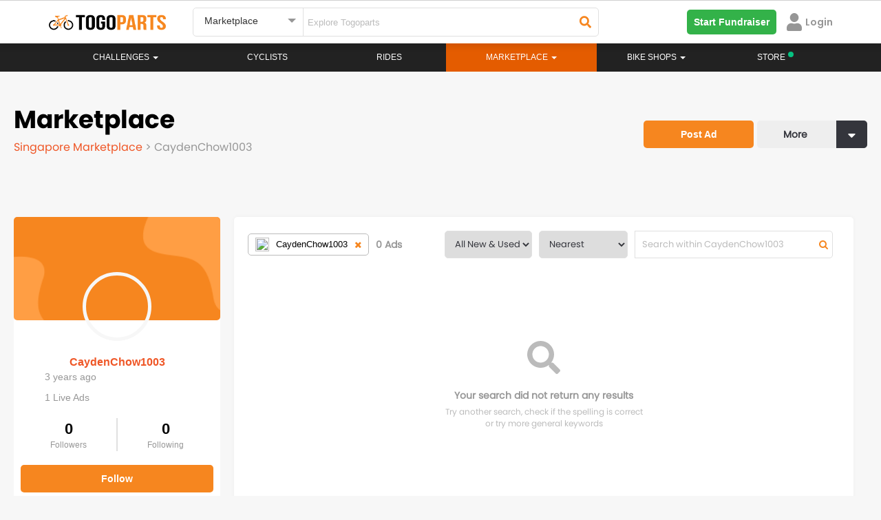

--- FILE ---
content_type: text/html; charset=UTF-8
request_url: https://www.togoparts.com/marketplace/profile/CaydenChow1003?item=new-used&uname=CaydenChow1003&page=1&country=SG&sort=5
body_size: 33711
content:
<!DOCTYPE html>
    <html lang="en">
        <head>


        <title>Togoparts.com</title>
            <!-- Google Tag Manager -->
             <script>//(function(w,d,s,l,i){w[l]=w[l]||[];w[l].push({'gtm.start':
//             new Date().getTime(),event:'gtm.js'});var f=d.getElementsByTagName(s)[0],
//             j=d.createElement(s),dl=l!='dataLayer'?'&l='+l:'';j.async=true;j.src=
//             'https://www.googletagmanager.com/gtm.js?id='+i+dl;f.parentNode.insertBefore(j,f);
//             })(window,document,'script','dataLayer','GTM-PP974FW');</script>
            <!-- End Google Tag Manager -->
                <meta http-equiv="X-UA-Compatible" content="IE=edge">
    <!--<meta http-equiv="Content-Type" content="text/html; charset=iso-8859-1">-->
    <meta http-equiv="Content-Type" content="text/html; charset=UTF-8">
    <meta charset="UTF-8">

    <meta name="description" content="Togoparts Singapore Marketplace is an online platform to sell, buy, and trade everything cycling-related! Post your gears and gadgets in a matter of minutes and reach thousands of your riding community in Singapore."/>
    <meta id="ogdesc" property="og:description"   content="Togoparts Singapore Marketplace is an online platform to sell, buy, and trade everything cycling-related! Post your gears and gadgets in a matter of minutes and reach thousands of your riding community in Singapore." />

    <title>CaydenChow1003 | Singapore Cycling Marketplace - Buy Sell and trade cycling related items | Togoparts</title>
    <meta property="og:title" content="CaydenChow1003 | Singapore Cycling Marketplace - Buy Sell and trade cycling related items | Togoparts" />
    <meta property="og:type"  content="website" />
    <link rel="canonical" href="https://www.togoparts.com/marketplace/browse" />
    <meta property="og:url" content="https://www.togoparts.com/marketplace/browse"/>

    <meta property="og:image" content="https://www.togoparts.com/marketplace/images/browse-fb.png?t=918" />

    <meta name="author" content="togoparts.com"/>
    <META NAME="COPYRIGHT" CONTENT="Copyright &copy; 2026 Togoparts.com All Rights Reserved.">
    <link rel="apple-touch-icon" sizes="57x57" href="https://www.togoparts.com/apple-touch-icon-57x57.png">
    <link rel="apple-touch-icon" sizes="114x114" href="https://www.togoparts.com/apple-touch-icon-114x114.png">
    <link rel="apple-touch-icon" sizes="72x72" href="https://www.togoparts.com/apple-touch-icon-72x72.png">
    <link rel="apple-touch-icon" sizes="144x144" href="https://www.togoparts.com/apple-touch-icon-144x144.png">
    <link rel="apple-touch-icon" sizes="60x60" href="https://www.togoparts.com/apple-touch-icon-60x60.png">
    <link rel="apple-touch-icon" sizes="120x120" href="https://www.togoparts.com/apple-touch-icon-120x120.png">
    <link rel="apple-touch-icon" sizes="76x76" href="https://www.togoparts.com/apple-touch-icon-76x76.png">
    <link rel="apple-touch-icon" sizes="152x152" href="https://www.togoparts.com/apple-touch-icon-152x152.png">
    <link rel="icon" type="image/png" href="https://www.togoparts.com/favicon-196x196.png" sizes="196x196">
    <link rel="icon" type="image/png" href="https://www.togoparts.com/favicon-160x160.png" sizes="160x160">
    <link rel="icon" type="image/png" href="https://www.togoparts.com/favicon-96x96.png" sizes="96x96">
    <link rel="icon" type="image/png" href="https://www.togoparts.com/favicon-16x16.png" sizes="16x16">
    <link rel="icon" type="image/png" href="https://www.togoparts.com/favicon-32x32.png" sizes="32x32">
    <meta name="msapplication-TileColor" content="#ffc40d">
    <meta name="msapplication-TileImage" content="https://www.togoparts.com/mstile-144x144.png">

    <link href='https://fonts.googleapis.com/css?family=Marck+Script' rel='stylesheet' type='text/css' media="print" onload="this.media='all'">

    <link href="https://fonts.googleapis.com/css?family=Scada" rel="stylesheet" type="text/css"  media="print" onload="this.media='all'"/>
    <link href="/assets/libs/bootstrap/css/bootstrap.css?t=453" rel="stylesheet" type="text/css" />

    <link href="/assets/libs/jasny-bootstrap/css/jasny-bootstrap.css" rel="stylesheet" type="text/css" media="screen" />
    <link href="/assets/libs/bootstrap-datepicker/css/bootstrap-datepicker.min.css" rel="stylesheet" type="text/css" media="print" onload="this.media='all'" />
    <link href="/assets/libs/typeahead/typeaheadjs.css" rel="stylesheet" type="text/css" media="print" onload="this.media='all'" />

    <link href="/assets/css/base.css?v=1644918710" rel="stylesheet" type="text/css" />
    <link href="/assets/libs/slick/slick.css" rel="stylesheet" type="text/css" media="print" onload="this.media='all'" />
    <link href="/assets/libs/qtip/css/jquery.qtip.min.css" media="print" onload="this.media='all'" rel="stylesheet" type="text/css" />
    <link rel="stylesheet" type="text/css" href="/assets/libs/slick/slick-theme.css" media="print" onload="this.media='all'"/>
    <link href="/assets/icomoon-post-ad/style.css" rel="stylesheet" type="text/css"  media="print" onload="this.media='all'"/>
    <link rel="stylesheet" href="/assets/css/font-awesome.min.css" media="print" onload="this.media='all'">
    <link href="/assets/css/desktop.css?v=1603174304" rel="stylesheet" type="text/css" media="print" onload="this.media='all'"/>
    <link href="/assets/libs/fancybox/jquery.fancybox.css?v=2.1.5" rel="stylesheet" type="text/css" media="print" onload="this.media='all'"/>

    <script type="text/javascript" src="https://www.togoparts.com/common/js/lazysize.min.js?v=1768721588" defer async> </script>

    <script type="text/javascript" src="/assets/js/jquery-1.11.2.min.js"></script>
    <script type="text/javascript" src="/assets/libs/bootstrap/js/bootstrap.min.js"></script>
    <script type="text/javascript" src="/assets/libs/jasny-bootstrap/js/jasny-bootstrap.js" defer></script>
    <script type="text/javascript" src="/assets/libs/bootstrap-datepicker/js/bootstrap-datepicker.min.js" defer async></script>
    <script type="text/javascript" src="/assets/js/jquery-validate-1.11.1.min.js"></script>
    <script type="text/javascript" src="/assets/libs/slick/slick.min.js"></script>
    <script type="text/javascript" src="/assets/libs/qtip/js/jquery.qtip.min.js"></script>

    <script type="text/javascript" src="https://www.togoparts.com/common/js/togo_crucial.js?v=1630640970"> </script>
    <script type="text/javascript" src="/assets/libs/masonry/masonry.pkgd.min.js" defer async></script>
    <script type="text/javascript" src="/assets/libs/imagesloaded//imagesloaded.pkgd.min.js" defer async></script>
    <script type="text/javascript" src="/assets/libs/fancybox/jquery.fancybox.pack.js?v=2.1.5" defer async></script>
    <script type="text/javascript" src="/assets/libs/typeahead/typeahead.bundle.js" defer async></script>


    <script type='text/javascript'>
        (function() {
            var useSSL = 'https:' == document.location.protocol;
            var src = (useSSL ? 'https:' : 'http:') +
                '//www.googletagservices.com/tag/js/gpt.js';
            document.write('<scr' + 'ipt src="' + src + '"></scr' + 'ipt>');
        })();
        console.log("Checking the header");
    </script>


    <script type='text/javascript'>
        googletag.cmd.push(function() {
                        googletag.defineSlot('/4689451/Leaderboard-ROS', [[728, 90], [970, 250]], 'div-gpt-ad-1348469851754-0').addService(googletag.pubads());
                        googletag.defineSlot('/4689451/Medium-Rect', [[300, 600], [300, 250]], 'div-gpt-ad-1348483810325-0').addService(googletag.pubads());
//my marketplace banner dadaw
            googletag.defineSlot('/4689451/Medium-Rect-Listings', [[300, 600], [300, 250]], 'div-gpt-ad-1348483810325-btm').addService(googletag.pubads());
            googletag.defineSlot('/4689451/Medium-Rect', [[300, 600], [300, 250]], 'div-gpt-ad-1348483810325-mobile').addService(googletag.pubads());
            googletag.defineSlot('/4689451/Medium-Rect-Listings', [[300, 600], [300, 250]], 'div-gpt-ad-1348483810325-listing-mobile').addService(googletag.pubads());
                                    googletag.defineOutOfPageSlot('/4689451/Sitetakeover-ROS', 'div-gpt-ad-1470911653225-0').addService(googletag.pubads());
                                                googletag.defineSlot('/4689451/Catfish1x1', [1, 1], 'div-gpt-ad-1464229009563-0').addService(googletag.pubads());
            googletag.defineSlot('/4689451/Catfish1140x100', [1140, 100], 'div-gpt-ad-1464690435848-0').addService(googletag.pubads());
            googletag.defineSlot('/4689451/Catfish1x1login', [1, 1], 'div-gpt-ad-1464691661315-0').addService(googletag.pubads());
            googletag.defineSlot('/4689451/Sitetakeover-ROS-Page', [700, 500], 'div-gpt-ad-1466053059663-0').addService(googletag.pubads());
            googletag.defineSlot('/4689451/MY-Catfish-1140x150', [1140, 150], 'div-gpt-ad-1477657580234-0').addService(googletag.pubads());
            googletag.defineSlot('/4689451/Catfish1140x150', [1140, 150], 'div-gpt-ad-1479357983228-0').addService(googletag.pubads());
                        googletag.pubads().enableSyncRendering();
            googletag.pubads().enableSingleRequest();
            googletag.enableServices();
        });
    </script>
            <link rel="stylesheet" href="/assets/css/font-awesome.min.css" media="print" onload="this.media='all'">
            <link rel="stylesheet" href="/assets/css/fonts.css?t=1611746020" media="print" onload="this.media='all'">

            <link rel="stylesheet" href="https://www.togoparts.com/common/styles/fwk.css?t=1663845091">
            <link rel="stylesheet" href="https://www.togoparts.com/challenges/togo517/assets/css/achievement.css" media="print" onload="this.media='all'" Async>
            <link rel="stylesheet" href="https://www.togoparts.com/challenges/togo1117/assets/css/togohalf-achievement2.css" media="print" onload="this.media='all'" Async>
            <script src="https://kit.fontawesome.com/de880bdcda.js" crossorigin="anonymous" defer></script>
            <script type="text/javascript" src="https://www.togoparts.com/common/js/simplePagination.js" defer></script>

            <link rel="stylesheet" type="text/css" href="https://www.togoparts.com/marketplace/css/mads.css?t=1619688395" media="print" Async onload="this.media='all'">

            <meta property="og:image:width" content="600">
            <script type="text/javascript">
                var absolute_dir = '/var/www/togoparts';
                var absolute_path = 'https://www.togoparts.com';
            </script>
            <link rel="stylesheet" type="text/css" href="https://www.togoparts.com/common/styles/header_style.css?t=1740058195">
            <style>
                .disabled_whiteLabel {
                    color: #979797 !important;
                    cursor: not-allowed;
                }
                .nav-justified > li > a.whitelabel_dis-tooltip.disabled_whiteLabel:hover {
                    background-color: transparent !important;
                }

                .nvIcnWrp .btn-group > .btn:first-child {
                    display: flex !important;
                    justify-content: center !important;
                    align-items: center !important;
                }
                /* Below code is for Checking if the user is view from WebView  #login-modal, .modal-backdrop, */
                
                            </style> 
          
            <script src="https://cdn.jsdelivr.net/npm/@floating-ui/core@1.6.9"></script>
            <script src="https://cdn.jsdelivr.net/npm/@floating-ui/dom@1.6.13"></script>

            <!-- <script src="https://accounts.google.com/gsi/client" defer async></script> -->

            
        </head>
        <body data-rns="" style="max-height: min-content !important;">
            <!-- Google Tag Manager (noscript) -->
            <noscript><iframe src="https://www.googletagmanager.com/ns.html?id=GTM-PP974FW"
            height="0" width="0" style="display:none;visibility:hidden"></iframe></noscript>
            <!-- End Google Tag Manager (noscript) -->

                                    <div class="wfull dispflex fdcol topStickyBCtr">
                  
                        
                        
                                            </div>
                     
                    <style>
                        #ridePr {
                            margin-top: 0px;
                        }
                        .topStickyBCtr {
                            margin-top: 0px !important;
                            position: absolute;
                        }

                        @media(max-width: 767px) {
                            .topStickyBCtr {
                                top: 63px !important;
                            }
                            #ridePr {
                                margin-top: 20px;
                            }
                        }
                    </style>
                                        <div id="loadingDiv">
                <div class="spinner">
                  <div class="bounce1"></div>
                  <div class="bounce2"></div>
                  <div class="bounce3"></div>
                </div>
            </div>
            <div class="errModal pfixed mcenter aleft aright dispflex fpoppins jcenter acenter" style="display: none;">
                <div id="closeErrModal" class="pabsolute">
                    <i class="fa fa-close"></i>
                </div>
                <div class="errModalContent">
                    <p></p>
<!--                    <p>This is a test message</p>-->
                </div>
            </div>
          
            
    <link rel="stylesheet" href="/assets/css/prettyPhoto.css" media="print" onload="this.media='all'">
    <link rel="stylesheet" href="/assets/css/magnific-popup.css" media="print" onload="this.media='all'">
    <link rel="stylesheet" href="/common/styles/togo.css?t=1740136231">
    
    <script src="https://kit.fontawesome.com/de880bdcda.js" crossorigin="anonymous" defer></script>
    <script type="text/javascript" src="https://www.togoparts.com/assets/js/aop100__comm.js?t=1643649218" async></script>
    
    <!-- Google SSO -->
    <meta name="google-signin-client_id" content="933403144513-unvm43iqj04jknstl12juc6ce75iajv2.apps.googleusercontent.com">
  
    <script src="https://apis.google.com/js/api:client.js" defer></script>
    <script src="https://apis.google.com/js/platform.js" async defer></script>
    
    <!-- Apple SSO -->
    <script type="text/javascript" src="https://appleid.cdn-apple.com/appleauth/static/jsapi/appleid/1/en_US/appleid.auth.js" async defer></script>
            
            <style type="text/css">

        .hdrSrpSlect {
          position: relative;
          font-family: Arial;
        }

        .hdrSrpSlect select {
          display: none;
        }

        .select-selected {
          background-color: #fff;
        }

        .select-selected:after {
          position: absolute;
          content: "";
          top: 15px;
          right: 10px;
          width: 0;
          height: 0;
          border: 6px solid transparent;
          border-color: #969696 transparent transparent transparent;
        }

        .select-selected.select-arrow-active:after {
          border-color: transparent transparent #969696 transparent;
          top: 8px;
        }

        .select-items div,.select-selected, .dropdown-menu>li>a {
          color: #333;
          padding: 8px 16px;
          border-color: transparent transparent rgba(0, 0, 0, 0.1) transparent;
          cursor: pointer;
          font-family: 'arial';
          border-radius: 5px;
        }

        .select-items {
          position: absolute;
          background-color: #F2F2F2;
          top: 100%;
          left: 0;
          right: 0;
          z-index: 99999999;
          box-shadow: 0px 4px 10px rgb(0 0 0 / 10%);
        }

        .select-hide {
          display: none;
        }

        .select-items div:hover, .same-as-selected, .dropdown-menu>li>a:hover {
          background-color: #F2F2F2;
        }

        .select-items div, .dropdown-menu>li>a {
            padding: 15px;
            border-bottom: 1px solid #F2F2F2;
            background: #fff;
            border-radius: 0px;
        }
        #country_dropdown {
          padding: 0;
          margin-top: 10px;
          z-index: 99999999;
        }
        #topWhiteNavBar, #cbnewheader {
          border-radius: 0px !important;
        }
        @media(max-width:1024px){
            .nav-justified > li.store-desktop-v{
                display:none;
            }
        }
    </style>

    <style media="screen">
  #notFMdL {
    width: 500px;
    /* min-height: 695px; */
    /* background: #fff; */
    display: none;
    padding-right: 0px !important;
    margin: 20px auto;
    border-radius: 5px;
    position: fixed;
  }
  #nTfMlClose {
    position: absolute;
    right: 10px;
    top: 10px;
    width: 20px;
    height: 20px;
    border-radius: 50%;
    background: #fff;
    text-align: center;
    cursor: pointer;
      z-index: 9999;
  }
  .mdSbTle {
      font-size: 24px !important;
      line-height: 1.25em;
      margin-bottom: 1em;
  }
  #nTfMlClose svg {
    width: 10px;
    margin-top: 3px;
  }
  @media screen and ( max-height: 600px ){
    .moDalCvr {
        /*height: 410px !important;*/
        /*height: 250px !important;*/
    }
  }
</style>

<div id="notFMdL"  class="modal fade" role="dialog" style="">
<!--<div id="notFMdL"  class="modal fade" role="dialog" style="max-height: 550px">-->
  <input type="hidden" id="ntFmDL" value="0">
  <span class="closeNotifModal" id="nTfMlClose"><svg aria-hidden="true" focusable="false" data-prefix="fas" data-icon="times" class="svg-inline--fa fa-times fa-w-11" role="img" xmlns="http://www.w3.org/2000/svg" viewBox="0 0 352 512"><path fill="#222222" d="M242.72 256l100.07-100.07c12.28-12.28 12.28-32.19 0-44.48l-22.24-22.24c-12.28-12.28-32.19-12.28-44.48 0L176 189.28 75.93 89.21c-12.28-12.28-32.19-12.28-44.48 0L9.21 111.45c-12.28 12.28-12.28 32.19 0 44.48L109.28 256 9.21 356.07c-12.28 12.28-12.28 32.19 0 44.48l22.24 22.24c12.28 12.28 32.2 12.28 44.48 0L176 322.72l100.07 100.07c12.28 12.28 32.2 12.28 44.48 0l22.24-22.24c12.28-12.28 12.28-32.19 0-44.48L242.72 256z"></path></svg></span>
  <div class="wfull dispflex fdcol" style="border-radius:5px;background:#fff;">
    <div class="wfull moDalCvr prelative dispflex jcenter">
<!--    <div class="wfull moDalCvr prelative dispflex jcenter" style="height:300px;background:url(/marketplace/images/p_bike.png);background-repeat:no-repeat;background-size:cover;">-->
        <img src="/marketplace/images/p_bike.png" alt="" style="width: 100%;" id="notifIconBackground">
        <div class="pabsolute abottom-30 bordercircular bgpcenter bgnrp bgf2 bgwhite" id="notifIconB" style="background-image:url('https://www.togoparts.com/notifMod/images/icons/def_notif.png');width:80px;height:80px;background-size:50px;background-color: #fff;">
        
        </div>
        <a href="#" target="_blank" id="notShrFbBtn" class="pabsolute aright10 abottom10"><img src="https://www.togoparts.com/images/122020/fbShare.png"></a>
    </div>
    <div class="wfull dispflex pd20 fdcol tcenter mrgtop20">
      <!-- <p class="fpoppins-bold mdTitle" style="font-size:24px;color:#DE2938;">Delete Ad</p> -->
<!--      <p class="fpoppins-bold mdSbTle" style="font-size:36px;color:#34353C;" id="mDalTitle">Do you want to <br> delete this Ad ?</p>-->
<!--      <p class="" style="font-size: 14px;color:#979797;font-family:Arial;" id="mDlDescript">Deleting this Ad will remove it from the Marketplace. <br>Upgrade your Ad to get more buyers!</p>-->
        <p class="fpoppins-bold mdSbTle" style="font-size:36px;color:#34353C;" id="mDalTitle"></p>
        <p class="" style="font-size: 14px;color:#979797;font-family:Arial;" id="mDlDescript"></p>
      <div class="wfull dispflex fdrow jcenter acenter notFMdLBtn">
        <a href="#" class="w50 tcenter fpoppins primTgpButtons closeNotifModal" target="_blank" id="scndBtn" style="color: #F6861F;background:#FFFFFF;border: 1px solid #F6861F">Cancel</a>
        <a href="#" class="w50 tcenter fpoppins primTgpButtons" id="prmBtn" target="_blank" style="color: #fff;background:#F6861F;">Confirm</a>
      </div>
    </div>
  </div>
</div>

<script>

  $(document).ready(function(){
    // Notification Modal

      // var notfiMdl = new URLSearchParams(window.location.search);
    $(document).on('click','.notDDet',function(e){
       e.preventDefault();
       e.stopPropagation();

        let title = $(this).attr("data-title");

        // ga('send', {
        //     hitType: 'event',
        //     eventCategory: 'Notification',
        //     eventAction: 'NotificationOpened',
        //     eventLabel: title
        // });

         // console.log("SAMe");
      let isDrop = $(this).hasClass('nFtDrps');
       let furl = $(this).attr("data-type-furl");
       let surl = $(this).attr("data-type-surl");
       let dhref = $(this).attr('data-href');
       let Buttns = $(this).attr('data-button');

       let nTif = $(this).attr('data-ntif');
       let usrSession = $(this).attr('data-ntifses');

       if(dhref == ''){
          let fdata = new FormData();
          fdata.append('action','getModalData');
          fdata.append('notifId', nTif);
          fdata.append('user_id', usrSession);
          sendajaxrequest('getModalData',fdata,'users');
          setTimeout(function(){$("#notFMdL").modal('show');}, 1000);
       }else{
         if(dhref == ''){return false;}
         window.open(dhref,'_blank');
       }

       let fdata = new FormData();
       fdata.append('action','readNotifications');
       fdata.append('notifId', nTif);
       fdata.append('user_id', usrSession);
       sendajaxrequest('readNotifications',fdata,'users');

       if(isDrop){
           // $(".notifContainer").slideDown(250);
           // $('body').css("overflow","hidden");
       }

        return false;
    });

    // $('body').click(function(e){
    $('.closeNotifModal').click(function(e){

        // $(".notifContainer").slideUp(250);
        $('body').css("overflow","auto");
        $("#notFMdL").modal('hide');
    });
  })
</script>
<style media="screen">
  #notifHideMdL {
    width: 500px;
    /* min-height: 365px; */
    display: none;
    padding-right: 0px !important;
    margin: 100px auto;
    border-radius: 5px;
    position: fixed;
  }
  #notifHideMdLClose {
    position: absolute;
    right: 10px;
    top: 10px;
    width: 20px;
    height: 20px;
    border-radius: 50%;
    background: #fff;
    text-align: center;
    cursor: pointer;
    border: 1px solid #F5F5F5;
  }
  #notifHideMdLClose svg {
    width: 10px;
    margin-top: 3px;
  }
</style>

<div id="notifHideMdL"  class="modal fade" role="dialog">
  <span id="notifHideMdLClose"><svg aria-hidden="true" focusable="false" data-prefix="fas" data-icon="times" class="svg-inline--fa fa-times fa-w-11" role="img" xmlns="http://www.w3.org/2000/svg" viewBox="0 0 352 512"><path fill="#222222" d="M242.72 256l100.07-100.07c12.28-12.28 12.28-32.19 0-44.48l-22.24-22.24c-12.28-12.28-32.19-12.28-44.48 0L176 189.28 75.93 89.21c-12.28-12.28-32.19-12.28-44.48 0L9.21 111.45c-12.28 12.28-12.28 32.19 0 44.48L109.28 256 9.21 356.07c-12.28 12.28-12.28 32.19 0 44.48l22.24 22.24c12.28 12.28 32.2 12.28 44.48 0L176 322.72l100.07 100.07c12.28 12.28 32.2 12.28 44.48 0l22.24-22.24c12.28-12.28 12.28-32.19 0-44.48L242.72 256z"></path></svg></span>
  <div class="wfull dispflex fdcol" style="border-radius:5px;background:#fff;">
    <div class="wfull dispflex pd20 fdcol tcenter">
      <input type="hidden" id="notifPermDelVal" value="0">
      <!-- <p class="fpoppins-bold mdTitle" style="font-size:24px;color:#DE2938;">Permanently Delete </p> -->
      <p class="fpoppins-bold mdSbTle" style="font-size:36px;color:#34353C;">Do you want to<br>permanently delete<br>this Notification?</p>
      <p class="" style="font-size: 14px;color:#979797;font-family:Arial;">Permanently deleting this Notification will remove it from the Notification listing.</p>
      <div class="wfull dispflex fdrow jspacebetween acenter notifHideMdLBt">
        <a href="#" class="w50 tcenter fpoppins mangBtn" id="notifPermDelCnfrm" style="color: #fff;background:#F6861F;margin-top:40px;margin-right:5px;">Confirm</a>
        <a href="#" class="w50 tcenter fpoppins mangBtn notifHideMdLClose" style="color: #F6861F;background:#FFFFFF;margin-top:40px;margin-left: 5px;border: 1px solid #F6861F">Cancel</a>
      </div>
    </div>
  </div>
</div>

<script>

  $(document).ready(function(){
    // Delete notification Modal
    $(document).on('click','.dLNtf',function(e){
        e.stopPropagation();
        let nTif = $(this).attr("data-val");
        if(nTif <= 0){
            return false;
        }
        $("#notifPermDelVal").val(nTif);
        $("#notifHideMdL").modal('show');
        return false;
    });
    $(".notifHideMdLClose, #notifHideMdLClose").on('click',function(){
        $("#adsPermDelVal").val(0);
        $("#notifHideMdL").modal('hide');
        return false;
    });

    $("#notifPermDelCnfrm").on('click',function(){
      var nTif = parseInt($("#notifPermDelVal").val());
      if(nTif <= 0){
          return false;
      }

      let fdata = new FormData();
      $(".nTfItm_"+nTif).remove();

      fdata.append('action','deleteNotification');
      fdata.append('notificationId', nTif);
      sendajaxrequest('deleteNotification',fdata,'users');
      // $("#adsPermDelVal").val(0);
      $("#notifHideMdL").modal('hide');
    })

  })
</script>
    <!-- BANNER  -->
    <script type="text/javascript">
    var absolute_path = 'https://www.togoparts.com';
     var __001l20__001 = false;
     var __031l24__002 = false;
        </script>

    
    <nav class="white-nav navbar no-margin radius-0 border-top stickyHeader check" id="topWhiteNavBar">
        <div class="container hdrRvmpWrp" >
            <!--<audio style="display:none" id="notifAudio" src="../../assets/audio/notification.mp3" autoplay></audio>-->
                  
            <div id="wrapper" class="row-offcanvas-right row-offcanvas visible-xs" style="display: none !important;">
                <div class="container">
                    <div id="searchbar" class="row">
                        
                        <form action="/pages/index.php" method="post" class="form-horizontal" role="form">
                            <div class="col-sm-5 col-xs-12">
                                <div><input type="text" name="main-search-text" value="" class="main-search-text form-control " placeholder="Search"></div>
                            </div>
                            <div class="col-sm-3 col-xs-12">
                                <div><select class="main-search-cat form-control" name="top-search-cat">
                                    <option value="">All Pages</option>
                                    <option value="articles">Magazine</option>
                                                                        <option value="rides">Rides</option>
                                                                        <option value="mp" selected="selected">Marketplace</option>
                                </select></div>
                            </div>
                            <div class="col-sm-2 col-xs-12">
                                <div><button type="submit" class="main-search btn-block btn btn-primary input-md" style="margin-left: -4px;"><span class="glyphicon glyphicon-search"></span> Search</button></div>
                            </div>
                            <div class="col-sm-2 col-xs-12 hidden-xs">
                                <a class="btn btn-post-ads btn-block" href="https://www.togoparts.com/marketplace/create"><span class="glyphicon glyphicon-camera"></span> Post an Ad</a>
                            </div>
                        </form>
                        
                    </div>
                </div>
                <div class="navbar-wrapper">
                    <div id="custom-bootstrap-menu" class="navbar navbar-default affix-top navbar-fixed-top" role="navigation">
                        <div class="container">
                                
                                <div class="navbar-header visible-xs">
                                        <a class="navbar-brand" href="https://www.togoparts.com/pages/index.php"><img src="//www.togoparts.com/images/common/header/tgp-logo.png" alt="Togoparts.com"></a>

                                        <div class="btn-group navbar-buttons pull-right" role="group" aria-label="...">

                                        <!--<button type="button" class="btn search-toggle btn-default"><i class="glyphicon glyphicon-comment"></i></button>-->
                                        <a href="https://www.togoparts.com/pm/messages.php"
                                        class="togomob-messagebtn btn-inverse btn btn-link btn-sm" title="Messages">
                                        <i class="glyphicon glyphicon-comment"></i>
                                        <span class="indicator hidden"></span></a>

                                                                                                                                                                <button type="button" class="navbar-toggle togonavbar-toggle" data-toggle="offcanvas"><span class="sr-only">Toggle navigation</span><span class="icon-bar bar1"></span><span class="icon-bar bar2"></span><span class="icon-bar bar3"></span>
                                    </button>
                                    </div>
                                </div>
                                                                <div class="sidebar-offcanvas">
                                    <div class="off-canvas-container">
                                        <div class="media oc-user visible-xs">
                                            
                                                                                        
                                            
                                            
                                            
                                                <div class="oc-item marginBtm marginTop"><a href="https://www.togoparts.com/members/login.php?cb=https%3A%2F%2Fwww.togoparts.com%2Fmarketplace%2Fprofile%2FCaydenChow1003" id="loginbtn" ><i class="glyphicon glyphicon-log-in marginRight"></i>Login</a>
                                                &nbsp;&nbsp;&nbsp;
                                                <a href="https://www.togoparts.com/user/register" title="Signup"><i class="glyphicon glyphicon-pencil marginRight"></i>Signup</a></div>
                                                                                    </div>

                                        <div class="visible-xs oc-settings">
                                            <div class="oc-header"><a href="https://www.togoparts.com/events/">Challenges</a></div>
                                        </div>


                                        <div class="visible-xs oc-settings">
                                            <div class="oc-header"><a href="https://www.togoparts.com/challenges/togoride2021/welcome">#TOGORIDE2021</a></div>
                                            <div class="oc-item"><a href="https://www.togoparts.com/challenges/togoride2021/registration.php">Sign Up!</a></div>
                                            <div class="oc-item"><a href="https://www.togoparts.com/challenges/leaderboard2021">Leaderboard</a></div>
                                        </div>

                                            
                                        <ul class="nav navbar-nav mobile-menu">


                                                                                        

                                            <li>
                                                <a href="https://www.togoparts.com/bikeprofile/index.php">Rides</a>
                                            </li>
                                            

                                            <li class="dropdown ">
                                                <a class="dropdown-toggle disabled" href="https://www.togoparts.com/bikeshops/list_shops.php">
                                                    Bike Shops                                                </a>
                                                <a class="dropdown-toggle caret1" data-toggle="dropdown"><b class="caret"></b></a>
                                                <ul class="dropdown-menu no-curve-border link-force">
                                                                                                                                                                    <!--<li><a href="/bikeshops/list_shops.php">Singapore Bikeshops</a></li>-->
                                                        <!--<li><a href="/bikeshops/list_brands.php?scid=1&amp;country=SG">Singapore Bike Brands</a></li>-->
                                                    
                                                </ul>
                                            </li>
                                            

                                            <li>
                                                <a href="https://www.togoparts.com/magazine/">Magazine</a>
                                            </li>
                                                                                                                                    
                                                                                </ul>

                                     <div class="visible-xs oc-settings">
                                            <div class="oc-header"><a href="https://www.togoparts.com/marketplace/index.php">MARKETPLACE</a></div>
                                            <div class="oc-item"><a class="" href="https://www.togoparts.com/marketplace/manage-ads"><i class="glyphicon glyphicon-search"></i> Browse All</a></div>

                                            <div class="oc-item"><a class="" href="https://www.togoparts.com/marketplace/postad.php"><i class="glyphicon glyphicon-camera"></i> Post an Ad</a></div>

                                             <div class="oc-item"><a href="https://www.togoparts.com/marketplace/manageads.php" title="Manage Ads"><i class="glyphicon glyphicon-pencil"></i>&nbsp;Manage Ads </a></div>

                                            <div class="oc-item"><a href="https://www.togoparts.com/marketplace/shortlisted-ads.php" title="Shortlisted Ads"><i class="glyphicon glyphicon-heart"></i>&nbsp; Shortlisted Ads </a></div>

                                            <div class="oc-item"><a href="https://www.togoparts.com/marketplace/manage-ads/?users=following" title="Following Ads"><i class="icon2-users" aria-hidden="true"></i>&nbsp;Following Ads</a></div>

                                            <div class="oc-item"><a href="https://www.togoparts.com/members/add_credits.php"><i class="glyphicon glyphicon-usd" title="Buy T-Credits"></i>&nbsp;Buy Tcredits</a></div>
                                    </div>

                                        <div class="visible-xs oc-settings">
                                            <div class="oc-header"></div>
                                                                                         <div class="oc-item" style="position:relative;"><a href="https://www.togoparts.com/careers.php">Careers<img src="//www.togoparts.com/images/wearehiring2.gif" border="0" alt="We are hiring!" style="position: absolute; top: -5px;"></a></div>
                                            <div class="oc-item"><a href="https://docs.google.com/forms/d/e/1FAIpQLSep0JPX8N2-D4vfOHSouY8LYU1aIhH2svBRZQ0hZZgqYuXjTw/viewform">Advertise on Togoparts</a></div>
                                        </div>
                                    </div>
                                </div>
                        </div>
                    </div>
                </div>
            </div>
            
            <!-- =================== Header Menu For Mobile Start here ====================== -->

                <style>
    #mobileDrps {
        transition: all .2s ease-in-out !important;
    }

    @media(max-width: 768px) {
        .open>.dropdown-menu {
            left: -25px;
        }

        .ftcountryrp {
            align-items: start !important
        }
    }

    @media (max-width: 425px) {
        #drpSrchBtn {
            min-width: 125px;
        }
    }

    .svgMnu svg {
        /* margin-top: 4px; */
        cursor: pointer;
    }
</style>

<div class="wfull mHdrFrMobile" id="vrTpBrWrp">
    <div class="nwTpbr" id="tgoWrp">
        <a href="https://www.togoparts.com">
            <img id="nvBrLgo" src="https://www.togoparts.com/assets/images/h_togoparts.png" alt="togoparts Logo">
        </a>
    </div>
    <div class="nwTpbr dispflex fdrow" style="justify-content: flex-end;align-items: center;">
        <div class="nvIcnWrp" data-type="#desktopSearchForm" style="display: none;">
            <!-- <span class="ntfCont"></span> -->
            <i class="fas fa-times" id="searchTimes" style="display: none;"></i>
            <i class="fas fa-search" id="searchGlass"></i>
        </div>
                <!-- <div class="nvIcnWrp" data-href="https://store.togoparts.com" style="margin-right: 0">
            <span>
                <img src="https://www.togoparts.com/web/assets/images/store/bag.svg" style="width:20px;">
            </span>
            <sup style="left:-5px;top:-4px;"><span style="width:8px;height:8px;display:inline-block;background-color: #06C281;border-radius:50%;"></span></sup>
        </div> -->
                                
        <div class="nvIcnWrp" id="hambrgerMnu" onclick="shownavmenu()">
            <div class="wrpIcnD elVrtCenter">
                <i class="fa fa-bars"></i>
                            </div>
        </div>
                    <div class="p-1 accMenuItm" data-href="https://www.togoparts.com/members/login.php?cb=https%3A%2F%2Fwww.togoparts.com%2Fmarketplace%2Fprofile%2FCaydenChow1003">
                <svg style="width: 20px; color: #969696;" aria-hidden="true" focusable="false" data-prefix="fas" data-icon="user" class="svg-inline--fa fa-user" role="img" xmlns="http://www.w3.org/2000/svg" viewBox="0 0 448 512">
                    <path fill="currentColor" d="M224 256c70.7 0 128-57.3 128-128S294.7 0 224 0 96 57.3 96 128s57.3 128 128 128zm89.6 32h-16.7c-22.2 10.2-46.9 16-72.9 16s-50.6-5.8-72.9-16h-16.7C60.2 288 0 348.2 0 422.4V464c0 26.5 21.5 48 48 48h352c26.5 0 48-21.5 48-48v-41.6c0-74.2-60.2-134.4-134.4-134.4z">
                    </path>
                </svg>
                <span style="margin-left: 5px !important; color: #969696;">Login</span>
            </div>
            </div>
</div>

<div class="wfull dispflex fdcol mBrmWrp" id="mobileDrps" style="height:0px;overflow: hidden;overflow-y: scroll;">
    <!-- Search Form -->
    <div class="wfull dispflex fdcol jleft acenter" id="mndDev" style="padding-bottom:65px;">
        <div class="wfull pdbtm30 pdtop30 jspacebetween dispflex fdrow jcenter acenter" style="padding-top: 10px;padding-bottom: 0px;margin-bottom: 15px;padding-right: 10px;padding-left: 10px;">
            <div class="wfull dispflex jcenter acenter nwTpbr" id="desktopSearchForm">
                <div class="tbrSrchWrp">
                    <div id="srbrCont">
                        <form role="search" action="/marketplace/profile/CaydenChow1003?item=new-used&uname=CaydenChow1003&page=1&country=SG&sort=5" method="post" class="hdrSearchFrm">
                            <div id="drpSrchBtn" class="hdrSrpSlect" style="min-width: 135px;border-right: 1px solid #ccc;">
                                <select name="top-search-cat" id="" style="padding: 9px ​10px; !important;">
                                    <option value="" >All Pages</option>
                                                                            <option value="articles" >Magazine</option>
                                                                                                                <option value="mp" selected="selected">Marketplace</option>
                                </select>
                            </div>

                            <div id="srchFld">
                                <input type="text" id="srchVal" placeholder="Search" name="main-search-text" placeholder="" value="">
                                <i class="fas fa-search subDrpSearch"></i>
                            </div>

                        </form>
                    </div>
                </div>
            </div>
            <div class="dispflex jcenter acenter nvIcnWrp" id="mobileMenuFlg" style="position: relative;display: block;top: 0 !important;">
                <div class="btn-group">
                    <button type="button" class="btn btn-link btn-sm dropdown-toggle" data-toggle="dropdown" aria-haspopup="true" aria-expanded="false" style="padding: 10px 15px;">
                                                <img class="flgSes" src="/assets/images/sg.png" />
                        <span class="caret" style="margin-left: 10px;border-right: 5px solid transparent;border-left: 5px solid transparent;border-top: 5px dashed;"></span>
                        <!-- <i class="fas fa-search subDrpSearch"></i> -->
                    </button>
                    <ul class="dropdown-menu" role="menu" id="country_dropdown">
                        <li><a data-ccode="SG" href="#">Singapore</a></li>
                        <li><a data-ccode="MY" href="#">Malaysia</a></li>
                        <li><a data-ccode="ID" href="#">Indonesia</a></li>
                        <li><a data-ccode="PH" href="#">Philippines</a></li>
                    </ul>
                    <form id="country_form" method="POST" action="/marketplace/profile/CaydenChow1003?item=new-used&uname=CaydenChow1003&page=1&country=SG&sort=5">
                        <input id="country_code" type="hidden" name="country_code" value="SG">
                    </form>
                </div>
            </div>
        </div>

        <div class="button-section" style="margin: 0 0 22px;width: 85%;">
            <a href="https://create.togoparts.com/" style="border-radius: 5px;padding: 10px;color: white;background: #33b249;font-weight: 500;font-size: 14px;border: none;display: block;width: 100%;text-align: center;">
                Start Fundraiser
            </a>
        </div>

        <!-- Account infor -->
        
            <div class="accNvDrpM prelative dispb" id="mBileAccDrp" style="position: relative;display: block;box-shadow: none;border-radius: 0;top: 0px !important;">
                <div class="dispflex fdcol">
                    <div class="dispflex jcenter acenter jspacebetween">
                        <h3 class="accDrpUsr">Account</h3>
                    </div>
                    <div class="dispflex fdcol" style="background-color: #fff;">
                        <div class="accMenuItm" data-href="https://www.togoparts.com/members/login.php?cb=https%3A%2F%2Fwww.togoparts.com%2Fmarketplace%2Fprofile%2FCaydenChow1003">
                            <img class="menuItm" src="https://www.togoparts.com/assets/images/n_user.png">
                            <span>Login</span>
                        </div>
                        <div class="accMenuItm" data-href="https://forms.gle/9fVBAco4UgxyZYsn6" data-type="_blank">
                            <img class="menuItm" src="https://www.togoparts.com/assets/images/help.png">
                            <span>Get help</span>
                        </div>
                    </div>
                </div>
            </div>
        
        <!-- Site navigation -->
        <div class="wfull accNvDrpM prelative dispb" style="position: relative;display: block;box-shadow: none;border-radius: 0;top: 0px;">
            <div class="dispflex fdcol">
                <h3 class="accDrpUsr">TOGO</h3>
                <div class="dispflex fdcol" style="background-color: #fff;">
                    <div class="accMenuItm" data-href="https://www.togoparts.com/events/">
                        <img class="menuItm" src="https://www.togoparts.com/assets/images/header/challenges.png">
                        <span>Challenges</span>
                    </div>
                                        <div class="accMenuItm" data-href="https://www.togoparts.com/challenges/testimony">
                        <img class="menuItm" src="https://www.togoparts.com/assets/images/header/testimonial.png">
                        <span>Testimonials</span>
                    </div>
                                        <div class="accMenuItm" data-href="https://www.togoparts.com/bikeprofile/trides">
                        <img class="menuItm" src="https://www.togoparts.com/assets/images/header/rides.png">
                        <span>Rides</span>
                    </div>
                    <div class="accMenuItm" data-href="https://www.togoparts.com/marketplace/browse">
                        <img class="menuItm" src="https://www.togoparts.com/assets/images/header/marketplace.png">
                        <span>Marketplace</span>
                    </div>
                    <div class="accMenuItm" data-href="https://www.togoparts.com/bikeshops/list_shops.php">
                        <img class="menuItm" src="https://www.togoparts.com/assets/images/header/bikeshops.png">
                        <span>Bikeshops</span>
                    </div>
                    <div class="accMenuItm" data-href="https://www.togoparts.com/magazine/">
                        <img class="menuItm" src="https://www.togoparts.com/assets/images/header/magazine.png">
                        <span>Magazine</span>
                    </div>
                                <div class="accMenuItm" data-href="https://store.togoparts.com/">
                <svg xmlns="http://www.w3.org/2000/svg" width="16px" height="auto" viewBox="0 0 13 15" fill="none">
                    <path d="M10 5.125V4.25C10 2.33594 8.41406 0.75 6.5 0.75C4.55859 0.75 3 2.33594 3 4.25V5.125H0.375V12.5625C0.375 13.793 1.33203 14.75 2.5625 14.75H10.4375C11.6406 14.75 12.625 13.793 12.625 12.5625V5.125H10ZM4.75 4.25C4.75 3.29297 5.51562 2.5 6.5 2.5C7.45703 2.5 8.25 3.29297 8.25 4.25V5.125H4.75V4.25ZM9.125 7.53125C8.74219 7.53125 8.46875 7.25781 8.46875 6.875C8.46875 6.51953 8.74219 6.21875 9.125 6.21875C9.48047 6.21875 9.78125 6.51953 9.78125 6.875C9.78125 7.25781 9.48047 7.53125 9.125 7.53125ZM3.875 7.53125C3.49219 7.53125 3.21875 7.25781 3.21875 6.875C3.21875 6.51953 3.49219 6.21875 3.875 6.21875C4.23047 6.21875 4.53125 6.51953 4.53125 6.875C4.53125 7.25781 4.23047 7.53125 3.875 7.53125Z" fill="#c4c4c4" />
                </svg>
                <span>Store</span>
            </div>
            </div>
        </div>
    </div>
</div>
</div>
<div class="nvIcnWrp wfull notfDHrsWrpCnt" id="mBlfNtf" style="display:none;transition:none !important;">
    <div class="pabsolute dispflex fdcol notifContainer" id="notifContainer" style="transition:none !important;background: #fff;width: 100%;right: -10px;box-shadow: 0 4px 10px rgb(0 0 0/10%) !important;">
        <div class="wfull dispflex fdrow jspacebetween" style="padding: 10px;align-items: center;justify-content: space-between;border-top:1px solid #f2f2f2;">
            <p style="color: #979797 !important;margin-bottom: 0px;font-family: 'Roboto', sans-serif;" class="fsize14"><span class="totalNotification">0</span> new notifications</p>
            <p class="mdlLnk nMrkAll unReadNtfInf fsize14" style="color: #979797 !important;text-decoration: underline;margin-bottom: 0px;cursor: pointer;display: none !important;font-family: 'Roboto', sans-serif;">Mark all as read</p>
        </div>
        <div class="wfull dispflex fdcol pdbtm40 dropDownNotifContent" style="overflow: hidden;overflow-y: scroll;max-height: 500px;">

            <!-- =================== Dropdown Content Goes here ======================= -->
            <style>
	.mgntAds {
		display: flex !important;
		flex-direction: column !important;
	}
	.emptyLive svg {
		width: 50px;
	}
	.emptyCntW {
		align-items: center;
	    max-width: 295px;
	    text-align: center;
	    justify-content: center;
	    margin: 0 auto;
	    margin-bottom: 10px !important;
	    margin-top: 50px !important;
	}
	.dropDownNotifContent .emptyCntW {
		min-height: calc( 55vh - 300px) !important;
	}
</style>
<div class="wfull dispflex fdcol emptyCntW mrgtop50" style="min-height: calc( 100vh - 300px );display:none;">
	<span class="emptyLive mrgbtm10">
    <svg id="srNtfS" width="60" height="48" viewBox="0 0 60 48" fill="none" xmlns="http://www.w3.org/2000/svg"><path d="M9.9375 16.0312L14.625 14.0625C14.8125 13.9688 14.9062 13.7812 14.9062 13.5C14.9062 13.3125 14.8125 13.125 14.625 12.9375L9.9375 11.0625L8.0625 6.375C7.875 6.1875 7.6875 6 7.5 6C7.21875 6 7.03125 6.1875 6.9375 6.375L4.96875 11.0625L0.28125 12.9375C0.09375 13.125 0 13.3125 0 13.5C0 13.7812 0.09375 13.9688 0.28125 14.0625L4.96875 16.0312L6.9375 20.7188C7.03125 20.9062 7.21875 21 7.40625 21C7.6875 21 7.875 20.9062 7.96875 20.7188L9.9375 16.0312ZM44.1562 43.875L44.0625 43.7812H43.9688C42.75 43.2188 42 42 42 40.5C42 39.0938 42.75 37.875 43.9688 37.3125L44.0625 37.2188H44.1562L47.625 35.7188L49.125 32.25V32.1562L49.2188 32.0625C49.5938 31.3125 50.1562 30.75 50.9062 30.4688C50.9062 30.2812 50.9062 30.1875 51 30.0938V13.5C51 11.9062 49.5938 10.5 48 10.5C46.3125 10.5 45 11.9062 45 13.5V20.25C45 20.7188 44.625 21 44.25 21H42.75C42.2812 21 42 20.7188 42 20.25V6C42 4.40625 40.5938 3 39 3C37.3125 3 36 4.40625 36 6V20.25C36 20.7188 35.625 21 35.25 21H33.75C33.2812 21 33 20.7188 33 20.25V3C33 1.40625 31.5938 0 30 0C28.3125 0 27 1.40625 27 3V20.25C27 20.7188 26.625 21 26.25 21H24.75C24.2812 21 24 20.7188 24 20.25V6C24 4.40625 22.5938 3 21 3C19.3125 3 18 4.40625 18 6V28.5938L15.75 25.5938C15.0938 24.6562 13.9688 24.0938 12.75 24.0938C10.5938 24.0938 9 25.6875 9 27.8438C9 28.5938 9.1875 29.3438 9.65625 30L21.4688 46.2188C22.3125 47.3438 23.625 48 25.125 48H43.5938C45.375 48 46.9688 46.9688 47.625 45.375L44.1562 43.875ZM32.7188 31.875L30 33L28.7812 35.8125C28.6875 36 28.5938 36 28.5 36C28.3125 36 28.2188 36 28.125 35.8125L27 33L24.1875 31.875C24 31.7812 23.9062 31.6875 23.9062 31.5C23.9062 31.4062 24 31.3125 24.1875 31.2188L27 30L28.125 27.2812C28.2188 27.0938 28.3125 27 28.4062 27C28.5938 27 28.6875 27.0938 28.7812 27.2812L30 30L32.7188 31.2188C32.9062 31.3125 33 31.4062 33 31.5C33 31.6875 32.9062 31.7812 32.7188 31.875ZM60 40.5C59.9062 40.3125 59.8125 40.125 59.625 39.9375L54.9375 38.0625L53.0625 33.375C52.875 33.1875 52.6875 33 52.5 33C52.2188 33 52.0312 33.1875 51.9375 33.375L49.9688 38.0625L45.2812 39.9375C45.0938 40.125 45 40.3125 45 40.5C45 40.7812 45.0938 40.9688 45.2812 41.0625L49.9688 43.0312L51.9375 47.7188C52.0312 47.9062 52.2188 48 52.4062 48C52.6875 48 52.875 47.9062 52.9688 47.7188L54.9375 43.0312L59.625 41.0625C59.8125 40.9688 59.9062 40.7812 59.9062 40.5H60Z" fill="#BBBBBB" id="nTfS_icnd"/></svg>
	</span>

	<p class="margin0 mrgbtm10 fweightbold fsize14" style="margin-bottom: 10px;color:#979797;">You are all caught up with your <br> notifications! Hurray!</p>
	<p class="margin0 mrgbtm10 fsize12" style="color: #BBBBBB;">Ride safe. Have fun.</p>
</div>
            <!-- Default content if not notifications -->

        </div>
        <div class="wfull mdlBtn" style="position: absolute;bottom: 0px;background:#fff !important;border-top:1px solid #f2f2f2;">
            <a href="https://www.togoparts.com/notifications/details" class="mdlLnk" style="color:#979797 !important;">View All</a>
        </div>
    </div>
</div>


<script>
    let d = false;

    function shownavmenu() {
        let h = $("#mndDev").height();
        if (!d) {
            $("#mobileDrps").toggle().animate({
                height: '100vh',
                'overflow-y': 'scroll',
                'margin-bottom': '10px',
                'padding-bottom': '100px'
            }, 10);
            $('body').css("overflow", "hidden");
            d = true;
        } else {
            $("#mobileDrps").toggle().animate({
                height: '0px',
                'overflow': 'hidden',
                'padding-bottom': '0px'
            }, 10);
            $('body').css("overflow", "auto");
            d = false;
        }
    }

    $(document).ready(function() {

        // $(document).on('click',"#notfDHrsWro", function(){
        //
        //   if($(document).width() > 1024){
        //       if($('.notifContainer:visible').length){
        //           $(".notifContainer").slideUp(250);
        //           $('body').css("overflow","auto");
        //       }else{
        //           $(".notifContainer").slideDown(250);
        //           $('body').css("overflow","hidden");
        //       }
        //   }else{
        //       if($('.notfDHrsWrpCnt:visible').length){
        //           $(".notfDHrsWrpCnt").slideUp(250);
        //           $('body').css("overflow","auto");
        //       }else{
        //           $(".notfDHrsWrpCnt").slideDown(250);
        //           $('body').css("overflow","hidden");
        //       }
        //   }
        // });
    });



    // For WebView Login Page Redirection
    </script>            <!-- =================== Header Menu End here ======================== -->

            <!-- =================== Header Menu For Desktop Start here ====================== -->

                <style>
    .drpWrp option {
        background-color: #fff;
        padding: 7px 10px;

    }

    .subDrpSearch {
        font-size: 16px;
    }

    .svgMnu svg {
        margin-top: 4px;
        cursor: pointer;
    }

    #nTfMlClose svg {
        width: 10px;
        margin: 2px auto;
        align-items: center;
    }

    .nvIcnWrp:hover span.activeHover {
        color: #f6861f !important;
        cursor: pointer;
    }
</style>
<div class="wfull mHdrFrDesktop" id="vrTpBrWrp" style="grid-template-columns: 220px auto 350px !important;">
    <!--   <div class="nwTpbr">
        <img id="nvBrLgo nvIcnWrp" data-href="" style="cursor: pointer;" src="/assets/images/togoparts.png" alt="togoparts Logo">
     -->
    <div class="nwTpbr">
        <img id="nvBrLgo" class="nvIcnWrp" data-href="https://www.togoparts.com" style="cursor: pointer;" src="https://www.togoparts.com/assets/images/h_togoparts.png" alt="togoparts Logo">
    </div>
    <div class="nwTpbr" id="desktopSearchForm">
        <div class="tbrSrchWrp">
            <div id="srbrCont" style="overflow: inherit;">
                <form role="search" action="/marketplace/profile/CaydenChow1003?item=new-used&uname=CaydenChow1003&page=1&country=SG&sort=5" method="post" class="hdrSearchFrm">
                    <div id="drpSrchBtn" class="hdrSrpSlect" style="min-width: 160px;border-right: 1px solid #e0e0e0;">
                        <select class="drpWrp" name="top-search-cat" id="">
                            <option value="" >All Pages</option>
                            <option value="mp" selected="selected">Marketplace</option>

                            <option value="rides" >Rides</option>

                                                            <option value="articles" >Magazine</option>
                                                            
                        </select>
                    </div>
                    <div id="srchFld">
                        <input type="text" id="srchVal" placeholder="Explore Togoparts" name="main-search-text" placeholder="" value="">
                                                <svg aria-hidden="true" focusable="false" data-prefix="fas" data-icon="search" class="svg-inline--fa fa-search fa-w-16 subDrpSearch" role="img" xmlns="http://www.w3.org/2000/svg" viewBox="0 0 512 512" style="width: 39px;align-self: center;color: #f6861f;cursor: pointer;position: relative;padding: 10px;">
                            <path fill="currentColor" d="M505 442.7L405.3 343c-4.5-4.5-10.6-7-17-7H372c27.6-35.3 44-79.7 44-128C416 93.1 322.9 0 208 0S0 93.1 0 208s93.1 208 208 208c48.3 0 92.7-16.4 128-44v16.3c0 6.4 2.5 12.5 7 17l99.7 99.7c9.4 9.4 24.6 9.4 33.9 0l28.3-28.3c9.4-9.4 9.4-24.6.1-34zM208 336c-70.7 0-128-57.2-128-128 0-70.7 57.2-128 128-128 70.7 0 128 57.2 128 128 0 70.7-57.2 128-128 128z"></path>
                        </svg>
                                                <!-- <i class="fas fa-search subDrpSearch"></i> -->
                                            </div>
                </form>
            </div>
        </div>
    </div>
    <div class="nwTpbr dispflex fdrow" style="justify-content: flex-end;align-items: center;">
        <div class="nvIcnWrp">
            <a href="https://create.togoparts.com/" style="border-radius:5px;padding:10px;color:white;background:#33b249;font-weight:700;font-size:14px;border:none;margin: 20px 0px;margin-bottom:30px;">
                Start Fundraiser
            </a>
        </div>
        

                            <div class="nvIcnWrp" style="display: flex; align-items: center;" data-href="https://www.togoparts.com/members/login.php?cb=https%3A%2F%2Fwww.togoparts.com%2Fmarketplace%2Fprofile%2FCaydenChow1003">
                <!-- <i class="fas fa-sign-out-alt"></i> -->
                <!-- <i class="fas fa-user"></i> -->
                <svg style="display:inline-block !important;" aria-hidden="true" focusable="false" data-prefix="fas" data-icon="user" class="svg-inline--fa fa-user fa-w-14" role="img" xmlns="http://www.w3.org/2000/svg" viewBox="0 0 448 512" style="margin-top:5px;">
                    <path fill="currentColor" d="M224 256c70.7 0 128-57.3 128-128S294.7 0 224 0 96 57.3 96 128s57.3 128 128 128zm89.6 32h-16.7c-22.2 10.2-46.9 16-72.9 16s-50.6-5.8-72.9-16h-16.7C60.2 288 0 348.2 0 422.4V464c0 26.5 21.5 48 48 48h352c26.5 0 48-21.5 48-48v-41.6c0-74.2-60.2-134.4-134.4-134.4z"></path>
                </svg>
                <span class="activeHover" style="margin-left: 5px !important; color: #969696; vertical-align: middle; font-family: 'poppins semibold';">Login</span>
            </div>
            </div>
</div>
<script>
    $(document).ready(function() {
        $('#notifContainertest').on('click', function() {
            ;
            $.ajax({
                url: 'https://www.togoparts.com/user/ajax/ajaxController.php',
                data: {
                    action: 'getNotificationsLimitNew' // Correct the placement of 'action'
                    // Add other parameters here if needed: userId, eventId, etc.
                },
                method: 'POST',
                dataType: 'json', // Assuming you expect JSON data in response
                success: function(response) {
                    console.log("response.data", response);
                    var notificationsHtml = response.html;

                    $('.dropDownNotifContent').html(notificationsHtml);
                    $('#notifContainer').show();
                },
                error: function(xhr, status, error) {
                    console.error(error);
                }
            });
        });
    });
</script>            <!-- =================== Header Menu End here ======================== -->
        </div>
    </nav>

    <!-- =========================== Secondary Menu Starts here ======================================= -->
    
    <div id="cbnewheader" class="navbar navbar-inverse radius-0 hidden-xs stickyHeader">
        <div class="container">
            <ul class="nav nav-justified">
                <li class="btn-icons hidden-sm hidden-md" style="display:none;">
                    <a href="https://www.togoparts.com/pages/index.php" style="padding: 7px 0.25vh!important; background: transparent!important;">
                        <img src="https://www.togoparts.com/assets/images/tgp-logo-white.png" height="24">
                    </a>
                </li>
                <li class="btn-icons tgp-logo-icon hidden-lg hidden-xl hidden-sm hidden-xs" style="display:none;">
                    <a href="https://www.togoparts.com/marketplace/index.php" style="padding: 7px 0.25vh!important; background: transparent!important;">
                        <img src="https://www.togoparts.com/assets/images/tgp-icon-white.png" height="24">
                    </a>
                </li>
                <li class="dropdown ">
                    <a href="https://www.togoparts.com/events/" class="text-uppercase" style="white-space: nowrap;" data-atr="E">Challenges <span class="caret"></span></a>
                                        <ul class="dropdown-menu">
                        <li><a href="https://www.togoparts.com/challenges/testimony">Reviews</a></li>
                    </ul>
                                    </li>
                <li ><a href="https://www.togoparts.com/cyclists" class="text-uppercase">Cyclists</a></li>
                <li ><a href="https://www.togoparts.com/bikeprofile/trides" class="text-uppercase">Rides</a></li>
                <li class="dropdown active">
                    <a href="https://www.togoparts.com/marketplace/index.php" class="dropdown-toggle text-uppercase" role="button" aria-haspopup="true" aria-expanded="false">Marketplace <span class="caret"></span></a>
                    <ul class="dropdown-menu">
                        <li><a href="https://www.togoparts.com/marketplace/browse">Browse All</a></li>
                        <li><a href="https://www.togoparts.com/marketplace/create">Post an Ad</a></li>
                        <li><a href="https://www.togoparts.com/marketplace/manage-ads">Manage Ads</a></li>
                        <li><a href="https://www.togoparts.com/marketplace/shortlisted-ads">Shortlisted Ads</a></li>
                        <li><a href="https://www.togoparts.com/marketplace/buy-tcredits">Buy Tcredits</a></li>
                    </ul>
                </li>
                <li class="dropdown ">
                    <a href="https://www.togoparts.com/bikeshops/list_shops.php" class="dropdown-toggle text-uppercase" role="button" aria-haspopup="true" aria-expanded="false">Bike Shops                        <span class="caret"></span>
                    </a>
                </li>

                <!-- <li class="dropdown">
                    <a href="</?php  echo $GLOBAL_HOSTHTTPS_URL?>/magazine/" class="dropdown-toggle text-uppercase" role="button" aria-haspopup="true" aria-expanded="false"></?php  echo mgz_mb?><span class="caret"></span></a>
                    <ul class="dropdown-menu">
                        <li><a href="</?php  echo $GLOBAL_HOSTHTTPS_URL?>/magazine/category/product-reviews/"></?php  echo previews_mb?></a></li>
                        <li><a href="</?php  echo $GLOBAL_HOSTHTTPS_URL?>/magazine/category/events/"></?php  echo evt_mb?></a></li>
                        <li><a href="</?php  echo $GLOBAL_HOSTHTTPS_URL?>/magazine/category/featured/"></#?php  echo ftres_mb?></a></li>
                        <li><a href="</?php  echo $GLOBAL_HOSTHTTPS_URL?>/magazine/category/photostory/"></?php  echo pstories_mb?></a></li>
                                            </ul>
                </li> -->

                                                    <li class="dropdown hidden-xl store-desktop-v">
                        <a href="https://store.togoparts.com" target="_blank"><span>STORE</span><sup style="left:4px;"><span style="width:8px;height:8px;display:inline-block;background-color: #06C281;border-radius:50%;"></span></sup></a>
                    </li>
                            </ul>
        </div>
    </div>
    <!-- =========================== Secondary Menu Ends here ======================================= -->
    
        




<script>
     $(document).on('click', "#notfDHrsWro_new", function (e) {

        window.open("https://www.togoparts.com/notifications/details", "_blank");
        return false;

        // e.stopPropagation();
        // socketNot.emit('notification_drop',{userId:123784,message:"Hello"});
        if ($(document).width() > 1024) {
            if ($('.notifContainer:visible').length) {
                $(".notifContainer").slideUp(250);
                // $('body').css("overflow","auto");
            } else {
                $(".notifContainer").slideDown(250);
                // $('body').css("overflow","hidden");
            }
        } else {
            if ($('#mBlfNtf:visible').length) {
                $("#mBlfNtf").slideUp(250);
                $("#mBlfNtf #notifContainer").slideUp(250);
                // $('body').css("overflow","auto");
            } else {
                $("#mBlfNtf").slideDown(250);
                $("#mBlfNtf #notifContainer").slideDown(250);
                // $('body').css("overflow","hidden");
            }
        }
    });
</script>
                                        <!--                        <div class="fll wfull tcenter pdtop10 pdbtm10 fweight400 ffarial atop100 --><!--" id="tb-cont" style="background-color:#FFE8D3;min-height:40px;z-index: 100;">-->
<!--                            Your accountss is limited. <a href="#" target="_blank" style="color:#0D88CE">Verify your email</a> for a complete experience. Issues? <a href="mailto:support@togoparts.com" target="_blank" style="color:#0D88CE">Get help</a>-->
<!--                        </div>-->
<!--                        <div class="fll wfull fsize12 fpoppins fweight600 colorwhite tcenter pdtop5 pdbtm5 BnRentr" style="min-height:20px; background:#0E87CC;z-index:101;">-->
<!--                            <a href="https://docs.google.com/forms/d/e/1FAIpQLSf-_dBpmxxK1omJ5Rn9xcJhnPpTjwjZPsG3IP0tJ2TAH_ymkg/viewform" target="_blank" style="color:#fff;">-->
<!--                                Help us improve the marketplace by answering a short survey! 🎉-->
<!--                            </a>-->
<!--                        </div>-->

                <link rel="stylesheet" type="text/css" href="https://www.togoparts.com/marketplace/css/shortlist.css?t=415">
<link rel="stylesheet" type="text/css" href="https://www.togoparts.com/marketplace/css/listings.css?t=636">
<script src="https://maps.googleapis.com/maps/api/js?key=AIzaSyCMEQmu3Zt3luFvNnGUvYTWBVAftmfLiaI&v=3.exp&libraries=places"></script>
<style type="text/css">
body{
    background:#f7f7f7;
}
.moreBCtrPQL{
    padding:17px;
}
.moreBCtrPQLPCtr{
    min-width:160px;
}
/*select{
    background-image:url('');
    background-size:12px;
    background-position:right 10px center;
    background-repeat:no-repeat;
}*/
/* Below code is for Checking if the user is view from WebView */

@media(max-width:1100px){
    .browseMMCtr{
        flex-wrap:wrap;
    }
    .browseMMCtr .filterMainCtr{
        position:relative;
        display: inline-block !important;
        height:auto !important;
    }
}
@media(max-width:900px){
    .bsSearchMCtr{
        flex-wrap:wrap;
    }
    .bsSearchMCtr > div{
        width:100%;
    }
    .bsSearchMCtr .bsSearch1Ctr{
        margin-bottom:10px;
        flex-direction:row-reverse;
        justify-content:space-between;
    }
    .bsSearchMCtr .bsSearch2Ctr{
        justify-content:center;
    }
}
.upaginationContainer .uPaginationLinks a.uPagNavLinks{
    border-radius:0;
    margin:0;
    border:0;
    border-left:1px solid #e0e0e0;
    border-right:1px solid #e0e0e0;
    color:#979797;
    font-family:arial;
    font-weight:400;
    width:50px;
}
.upaginationContainer .uPaginationLinks a.upagNavActive,.upaginationContainer .uPaginationLinks a:not(.upagNavActive):not(.uPagNavDisabled):hover{
    background:none;
    color:#0D88CE;
}
@media(max-width:480px){
    .moreBCtrPQL{
        padding:10px;
    }
    .moreBCtrPQLPCtr{
        min-width:100px;
    }
    /* Updated Filter */
    .brDSc .actnDrpTbs {
      width: calc(100% / 1) !important;
      justify-content: unset !important;
      display: grid !important;
      grid-template-columns: auto auto !important;
    }
    #actMngDrp {
      width: calc(100% - 50px) !important;
    }

    #actMngDrp .moreBCtrPQLPCtr {
      width: 100% !important;
    }
}
@media(max-width:420px){
    .upaginationContainer .uPaginationLinks a.uPagNavLinks{
        width:40px;
    }
}

/* New Pagination */
    .upaginationContainer .uPaginationLinks a.uPagNavLinks {
      border:1px solid #E0E0E0;
      border-radius: 5px;
      font-size: 12px;
      color: #979797;
      margin: 0 3px;
      width: 40px;
    }
    .upaginationContainer .uPaginationLinks a.upagNavActive, .upaginationContainer .uPaginationLinks a:not(.upagNavActive):not(.uPagwMr):not(.uPagNavDisabled):hover {
      color: #fff;
      background: #0D88CE;
      border:1px solid #0D88CE;
    }
    .upaginationContainer .uPaginationLinks a.upagNavActive {
      border:1px solid #0D88CE;
    }
    .upaginationContainer .uPaginationLinks a.uPagwMr {
      width: 20px;
      border: none;
      font-weight: bold;
    }
    .uPagePrvNxt a.uPagNavLinks{
      background: #FFFFFF;
    }
    .uPagePrvNxt a.uPagNavDisabled{
      background: #E0E0E0;
      cursor: not-allowed;
      color: #99999954 !important;
    }
    .uPagePrvNxt a.uPagNavLinks:not(.uPagNavDisabled):hover{
      color: #FFF !important;
    }

    @media(max-width: 565px){
      .uPageDesktop {
        display: none !important;
      }
      .uPageMobile {
        display: flex !important;
      }
    }

    .cntrNm {
        width: 24px;
        height: 24px;
        border-radius: 5px;
        display: flex;
        align-items: center;
        justify-content: center;
        margin-left: 10px;
    }
    .mNdGrpCntr {
      width: 500px;
      position: absolute;
      z-index: 999;
      /* padding: 0px 30px 30px; */
      border-radius: 5px;
      top: 60px;
      left: -20px;background: #fff;
      box-shadow: 0px 0px 5px 0px #e0e0e0;
      display: none;
      transition: none;
    }
    .sbTrCnt a {
      font-size: 14px;
      font-family: Arial;
      font-weight: bold;
      color: #979797 !important;
      padding: 10px 0px;
    }

    .sbstrhdng p {
      padding: 15px 30px;
      border-bottom: 1px solid #e0e0e0;
    }
    .anChrTp {
      position: absolute;
      top: -18px;
    }
    .anChrTp svg {

    }

    #mgCtrD_8,#mgCtrD_7,#mgCtrD_14,#mgCtrD_13 {
      left: unset !important;
      right: 0px !important;
    }
    #mgCtrD_8 .anChrTp, #mgCtrD_7 .anChrTp,#mgCtrD_14 .anChrTp,#mgCtrD_13 .anChrTp {
      right: 15px !important;
    }

    @media(max-width: 480px){
      #mbBiLes {
        margin-top: 10px;
        margin-bottom: 20px;
      }
    }

    @media(max-width: 1100px){
      .adsCtBtnMdl {
        display: flex !important;
      }
    }
    @media (max-width: 480px){
      #nVsgd {
        justify-content: flex-end !important;
      }
      .brDSc .actnDrpTbs {
        width: calc(100% / 3) !important;
        margin-right: 10px !important;
      }
      #actMngDrp {
        width: calc(100% / 3) !important;
      }
    }
    .tpBrDwn .mptGrp:hover .mNdGrpCntr {
      display: block !important;
    }
</style>
<style media="screen">
  #adsCatMdL {
    width: 500px;
    /* min-height: 365px; */
    display: none;
    padding-right: 0px !important;
    margin: 100px auto;
    border-radius: 5px;
    position: fixed;
  }
  #adsCatClse {
    position: absolute;
    right: 10px;
    top: 10px;
    width: 20px;
    height: 20px;
    border-radius: 50%;
    background: #fff;
    text-align: center;
    cursor: pointer;
    border: 1px solid #F5F5F5;
  }
  #adsCatClse svg {
    width: 10px;
    margin-top: 3px;
  }


  .accordion {
    cursor: pointer;
    transition: 0.4s;
  }

  .panel {
    display: none;
    transition: max-height 0.2s ease-out;
    overflow:hidden;
  }

  .drpCatD:hover {
    background: #F5F6F7;
    border-radius: 5px;
  }

  .drpCatDActive {
    background: #F5F6F7;
    border-radius: 5px;
  }

  .ctDrp {
    margin-bottom: 20px;
    background-color: #fff;
    border: 1px solid transparent;
    border-radius: 4px;
    -webkit-box-shadow: 0 1px 1px rgb(0 0 0 / 5%);
    box-shadow: 0 1px 1px rgb(0 0 0 / 5%);
  }
  .grpLnkD {
    font-family: Arial;
    color: #979797 !important;
    padding-left: 10px;
    font-weight: bold;
    font-size: 14px;
    padding: 10px;
  }
  .grpLnkD:hover {
    color: #34353C !important;
  }

  @media(max-width: 480px) {
    #adsCatMdL {
      width: calc(100vw - 40px ) !important;
    }
  }
</style>

<div id="adsCatMdL"  class="modal fade dsWrt" role="dialog">
  <span class="adsMddHD" id="adsCatClse"><svg aria-hidden="true" focusable="false" data-prefix="fas" data-icon="times" class="svg-inline--fa fa-times fa-w-11" role="img" xmlns="http://www.w3.org/2000/svg" viewBox="0 0 352 512"><path fill="#222222" d="M242.72 256l100.07-100.07c12.28-12.28 12.28-32.19 0-44.48l-22.24-22.24c-12.28-12.28-32.19-12.28-44.48 0L176 189.28 75.93 89.21c-12.28-12.28-32.19-12.28-44.48 0L9.21 111.45c-12.28 12.28-12.28 32.19 0 44.48L109.28 256 9.21 356.07c-12.28 12.28-12.28 32.19 0 44.48l22.24 22.24c12.28 12.28 32.2 12.28 44.48 0L176 322.72l100.07 100.07c12.28 12.28 32.2 12.28 44.48 0l22.24-22.24c12.28-12.28 12.28-32.19 0-44.48L242.72 256z"></path></svg></span>
  <div class="wfull dispflex fdcol" style="border-radius:5px;background:#ffffff;">
    <div class="wfull dispflex pd20 fdcol tcenter" style="padding-top:0px;">
      <p class="fpoppins-bold tleft mdSbTle" style="font-size:24px;color:#34353C;margin:10px 0px;">Categories</p>
      <div class="wfull dispflex fdrow jspacebetween acenter adsCatMdLBt">

        <div class="fln mcenter wfull" style="max-width: 1200px;">
          <div class="fll wfull pd30 ctDrp" id="pnlachev" style="padding: 0px 12px 18px 0px;">

                                                                                      <div class="fll wfull dispflex jspacebetween acenter accordion drpCatD" id="accBikes" style="padding:18px 12px;margin:0px;border-bottom: .2rem solid #f2f2f2;">
                          <h3 class="grdClr tleft fweightbold fsize14" style="font-family: Arial;text-transform:uppercase;color:#979797;"><span>Bikes</span></h3>
                          <span class="ctDrpCnt" id="icnClsBikes"><svg width="13" height="8" viewBox="0 0 13 8" fill="none" xmlns="http://www.w3.org/2000/svg"><path d="M5.66016 7.19531C5.90625 7.44141 6.31641 7.44141 6.5625 7.19531L11.8945 1.89062C12.1406 1.61719 12.1406 1.20703 11.8945 0.960938L11.2656 0.332031C11.0195 0.0859375 10.6094 0.0859375 10.3359 0.332031L6.125 4.54297L1.88672 0.332031C1.61328 0.0859375 1.20312 0.0859375 0.957031 0.332031L0.328125 0.960938C0.0820312 1.20703 0.0820312 1.61719 0.328125 1.89062L5.66016 7.19531Z" fill="#979797"/></svg></span>

                          <span class="clseDrpCld" id="icnClsXsBikes" style="display:none;"><svg width="11" height="11" viewBox="0 0 11 11" fill="none" xmlns="http://www.w3.org/2000/svg"><path d="M7.61719 5.75L10.3516 3.01562C10.707 2.6875 10.707 2.14062 10.3516 1.8125L9.75 1.21094C9.42188 0.855469 8.875 0.855469 8.54688 1.21094L5.8125 3.94531L3.05078 1.21094C2.72266 0.855469 2.17578 0.855469 1.84766 1.21094L1.24609 1.8125C0.890625 2.14062 0.890625 2.6875 1.24609 3.01562L3.98047 5.75L1.24609 8.51172C0.890625 8.83984 0.890625 9.38672 1.24609 9.71484L1.84766 10.3164C2.17578 10.6719 2.72266 10.6719 3.05078 10.3164L5.8125 7.58203L8.54688 10.3164C8.875 10.6719 9.42188 10.6719 9.75 10.3164L10.3516 9.71484C10.707 9.38672 10.707 8.83984 10.3516 8.51172L7.61719 5.75Z" fill="#979797"/></svg></span>
                      </div>
                      <div class="fll wfull panel" id="pnlBikes" style="margin-bottom:0px;">
                          <div class="wfull" style="display: grid;grid-template-columns: auto auto;text-align: left;margin-bottom:0px;">
                                                                <a href="https://www.togoparts.com/marketplace/browse?gid=1" class="grpLnkD">All Bikes</a>
                                                                  <a href="https://www.togoparts.com/marketplace/browse?gid=1&prod_cid=286" class="grpLnkD">BMX</a>
                                                                  <a href="https://www.togoparts.com/marketplace/browse?gid=1&prod_cid=285" class="grpLnkD">Children Bikes</a>
                                                                  <a href="https://www.togoparts.com/marketplace/browse?gid=1&prod_cid=283" class="grpLnkD">Commuter Bikes</a>
                                                                  <a href="https://www.togoparts.com/marketplace/browse?gid=1&prod_cid=203" class="grpLnkD">Electric Bikes</a>
                                                                  <a href="https://www.togoparts.com/marketplace/browse?gid=1&prod_cid=316" class="grpLnkD">Electric Scooters </a>
                                                                  <a href="https://www.togoparts.com/marketplace/browse?gid=1&prod_cid=274" class="grpLnkD">Fixies</a>
                                                                  <a href="https://www.togoparts.com/marketplace/browse?gid=1&prod_cid=270" class="grpLnkD">Folding Bikes</a>
                                                                  <a href="https://www.togoparts.com/marketplace/browse?gid=1&prod_cid=301" class="grpLnkD">Gravel Bikes</a>
                                                                  <a href="https://www.togoparts.com/marketplace/browse?gid=1&prod_cid=368" class="grpLnkD">Hybrid</a>
                                                                  <a href="https://www.togoparts.com/marketplace/browse?gid=1&prod_cid=299" class="grpLnkD">Mini Velos</a>
                                                                  <a href="https://www.togoparts.com/marketplace/browse?gid=1&prod_cid=6" class="grpLnkD">MTB - Full Suspensions</a>
                                                                  <a href="https://www.togoparts.com/marketplace/browse?gid=1&prod_cid=4" class="grpLnkD">MTB - Hard-Tails</a>
                                                                  <a href="https://www.togoparts.com/marketplace/browse?gid=1&prod_cid=205" class="grpLnkD">Recumbent Bikes</a>
                                                                  <a href="https://www.togoparts.com/marketplace/browse?gid=1&prod_cid=200" class="grpLnkD">Road Bikes</a>
                                                                  <a href="https://www.togoparts.com/marketplace/browse?gid=1&prod_cid=317" class="grpLnkD">Scooters</a>
                                                                  <a href="https://www.togoparts.com/marketplace/browse?gid=1&prod_cid=287" class="grpLnkD">SingleSpeed</a>
                                                                  <a href="https://www.togoparts.com/marketplace/browse?gid=1&prod_cid=206" class="grpLnkD">Tandem Bikes</a>
                                                                  <a href="https://www.togoparts.com/marketplace/browse?gid=1&prod_cid=300" class="grpLnkD">Tri/TT Bikes</a>
                                                                  <a href="https://www.togoparts.com/marketplace/browse?gid=1&prod_cid=360" class="grpLnkD">Tried and Tested</a>
                                                                  <a href="https://www.togoparts.com/marketplace/browse?gid=1&prod_cid=265" class="grpLnkD">Unicycles</a>
                                
                          </div>
                      </div>
                                                                      <div class="fll wfull dispflex jspacebetween acenter accordion drpCatD" id="accServices" style="padding:18px 12px;margin:0px;border-bottom: .2rem solid #f2f2f2;">
                          <h3 class="grdClr tleft fweightbold fsize14" style="font-family: Arial;text-transform:uppercase;color:#979797;"><span>Services</span></h3>
                          <span class="ctDrpCnt" id="icnClsServices"><svg width="13" height="8" viewBox="0 0 13 8" fill="none" xmlns="http://www.w3.org/2000/svg"><path d="M5.66016 7.19531C5.90625 7.44141 6.31641 7.44141 6.5625 7.19531L11.8945 1.89062C12.1406 1.61719 12.1406 1.20703 11.8945 0.960938L11.2656 0.332031C11.0195 0.0859375 10.6094 0.0859375 10.3359 0.332031L6.125 4.54297L1.88672 0.332031C1.61328 0.0859375 1.20312 0.0859375 0.957031 0.332031L0.328125 0.960938C0.0820312 1.20703 0.0820312 1.61719 0.328125 1.89062L5.66016 7.19531Z" fill="#979797"/></svg></span>

                          <span class="clseDrpCld" id="icnClsXsServices" style="display:none;"><svg width="11" height="11" viewBox="0 0 11 11" fill="none" xmlns="http://www.w3.org/2000/svg"><path d="M7.61719 5.75L10.3516 3.01562C10.707 2.6875 10.707 2.14062 10.3516 1.8125L9.75 1.21094C9.42188 0.855469 8.875 0.855469 8.54688 1.21094L5.8125 3.94531L3.05078 1.21094C2.72266 0.855469 2.17578 0.855469 1.84766 1.21094L1.24609 1.8125C0.890625 2.14062 0.890625 2.6875 1.24609 3.01562L3.98047 5.75L1.24609 8.51172C0.890625 8.83984 0.890625 9.38672 1.24609 9.71484L1.84766 10.3164C2.17578 10.6719 2.72266 10.6719 3.05078 10.3164L5.8125 7.58203L8.54688 10.3164C8.875 10.6719 9.42188 10.6719 9.75 10.3164L10.3516 9.71484C10.707 9.38672 10.707 8.83984 10.3516 8.51172L7.61719 5.75Z" fill="#979797"/></svg></span>
                      </div>
                      <div class="fll wfull panel" id="pnlServices" style="margin-bottom:0px;">
                          <div class="wfull" style="display: grid;grid-template-columns: auto auto;text-align: left;margin-bottom:0px;">
                                                                <a href="https://www.togoparts.com/marketplace/browse?gid=15" class="grpLnkD">All Services</a>
                                                                  <a href="https://www.togoparts.com/marketplace/browse?gid=15&prod_cid=363" class="grpLnkD">Bike Rental</a>
                                                                  <a href="https://www.togoparts.com/marketplace/browse?gid=15&prod_cid=362" class="grpLnkD">Bikefitting</a>
                                                                  <a href="https://www.togoparts.com/marketplace/browse?gid=15&prod_cid=361" class="grpLnkD">Workshop Services</a>
                                
                          </div>
                      </div>
                                                                      <div class="fll wfull dispflex jspacebetween acenter accordion drpCatD" id="accFork" style="padding:18px 12px;margin:0px;border-bottom: .2rem solid #f2f2f2;">
                          <h3 class="grdClr tleft fweightbold fsize14" style="font-family: Arial;text-transform:uppercase;color:#979797;"><span>Fork</span></h3>
                          <span class="ctDrpCnt" id="icnClsFork"><svg width="13" height="8" viewBox="0 0 13 8" fill="none" xmlns="http://www.w3.org/2000/svg"><path d="M5.66016 7.19531C5.90625 7.44141 6.31641 7.44141 6.5625 7.19531L11.8945 1.89062C12.1406 1.61719 12.1406 1.20703 11.8945 0.960938L11.2656 0.332031C11.0195 0.0859375 10.6094 0.0859375 10.3359 0.332031L6.125 4.54297L1.88672 0.332031C1.61328 0.0859375 1.20312 0.0859375 0.957031 0.332031L0.328125 0.960938C0.0820312 1.20703 0.0820312 1.61719 0.328125 1.89062L5.66016 7.19531Z" fill="#979797"/></svg></span>

                          <span class="clseDrpCld" id="icnClsXsFork" style="display:none;"><svg width="11" height="11" viewBox="0 0 11 11" fill="none" xmlns="http://www.w3.org/2000/svg"><path d="M7.61719 5.75L10.3516 3.01562C10.707 2.6875 10.707 2.14062 10.3516 1.8125L9.75 1.21094C9.42188 0.855469 8.875 0.855469 8.54688 1.21094L5.8125 3.94531L3.05078 1.21094C2.72266 0.855469 2.17578 0.855469 1.84766 1.21094L1.24609 1.8125C0.890625 2.14062 0.890625 2.6875 1.24609 3.01562L3.98047 5.75L1.24609 8.51172C0.890625 8.83984 0.890625 9.38672 1.24609 9.71484L1.84766 10.3164C2.17578 10.6719 2.72266 10.6719 3.05078 10.3164L5.8125 7.58203L8.54688 10.3164C8.875 10.6719 9.42188 10.6719 9.75 10.3164L10.3516 9.71484C10.707 9.38672 10.707 8.83984 10.3516 8.51172L7.61719 5.75Z" fill="#979797"/></svg></span>
                      </div>
                      <div class="fll wfull panel" id="pnlFork" style="margin-bottom:0px;">
                          <div class="wfull" style="display: grid;grid-template-columns: auto auto;text-align: left;margin-bottom:0px;">
                                                                <a href="https://www.togoparts.com/marketplace/browse?gid=2" class="grpLnkD">All Fork</a>
                                                                  <a href="https://www.togoparts.com/marketplace/browse?gid=2&prod_cid=1" class="grpLnkD">Front Suspension Forks</a>
                                                                  <a href="https://www.togoparts.com/marketplace/browse?gid=2&prod_cid=2" class="grpLnkD">Rear Shocks</a>
                                                                  <a href="https://www.togoparts.com/marketplace/browse?gid=2&prod_cid=262" class="grpLnkD">Rigid Forks</a>
                                                                  <a href="https://www.togoparts.com/marketplace/browse?gid=2&prod_cid=261" class="grpLnkD">Suspension Parts</a>
                                                                  <a href="https://www.togoparts.com/marketplace/browse?gid=2&prod_cid=3" class="grpLnkD">Suspension Seat Posts</a>
                                
                          </div>
                      </div>
                                                                      <div class="fll wfull dispflex jspacebetween acenter accordion drpCatD" id="accFrames" style="padding:18px 12px;margin:0px;border-bottom: .2rem solid #f2f2f2;">
                          <h3 class="grdClr tleft fweightbold fsize14" style="font-family: Arial;text-transform:uppercase;color:#979797;"><span>Frames</span></h3>
                          <span class="ctDrpCnt" id="icnClsFrames"><svg width="13" height="8" viewBox="0 0 13 8" fill="none" xmlns="http://www.w3.org/2000/svg"><path d="M5.66016 7.19531C5.90625 7.44141 6.31641 7.44141 6.5625 7.19531L11.8945 1.89062C12.1406 1.61719 12.1406 1.20703 11.8945 0.960938L11.2656 0.332031C11.0195 0.0859375 10.6094 0.0859375 10.3359 0.332031L6.125 4.54297L1.88672 0.332031C1.61328 0.0859375 1.20312 0.0859375 0.957031 0.332031L0.328125 0.960938C0.0820312 1.20703 0.0820312 1.61719 0.328125 1.89062L5.66016 7.19531Z" fill="#979797"/></svg></span>

                          <span class="clseDrpCld" id="icnClsXsFrames" style="display:none;"><svg width="11" height="11" viewBox="0 0 11 11" fill="none" xmlns="http://www.w3.org/2000/svg"><path d="M7.61719 5.75L10.3516 3.01562C10.707 2.6875 10.707 2.14062 10.3516 1.8125L9.75 1.21094C9.42188 0.855469 8.875 0.855469 8.54688 1.21094L5.8125 3.94531L3.05078 1.21094C2.72266 0.855469 2.17578 0.855469 1.84766 1.21094L1.24609 1.8125C0.890625 2.14062 0.890625 2.6875 1.24609 3.01562L3.98047 5.75L1.24609 8.51172C0.890625 8.83984 0.890625 9.38672 1.24609 9.71484L1.84766 10.3164C2.17578 10.6719 2.72266 10.6719 3.05078 10.3164L5.8125 7.58203L8.54688 10.3164C8.875 10.6719 9.42188 10.6719 9.75 10.3164L10.3516 9.71484C10.707 9.38672 10.707 8.83984 10.3516 8.51172L7.61719 5.75Z" fill="#979797"/></svg></span>
                      </div>
                      <div class="fll wfull panel" id="pnlFrames" style="margin-bottom:0px;">
                          <div class="wfull" style="display: grid;grid-template-columns: auto auto;text-align: left;margin-bottom:0px;">
                                                                <a href="https://www.togoparts.com/marketplace/browse?gid=10" class="grpLnkD">All Frames</a>
                                                                  <a href="https://www.togoparts.com/marketplace/browse?gid=10&prod_cid=296" class="grpLnkD">BMX Frames</a>
                                                                  <a href="https://www.togoparts.com/marketplace/browse?gid=10&prod_cid=310" class="grpLnkD">Frame Protection</a>
                                                                  <a href="https://www.togoparts.com/marketplace/browse?gid=10&prod_cid=311" class="grpLnkD">Frame Spares</a>
                                                                  <a href="https://www.togoparts.com/marketplace/browse?gid=10&prod_cid=355" class="grpLnkD">MTB Frames: Full Sus</a>
                                                                  <a href="https://www.togoparts.com/marketplace/browse?gid=10&prod_cid=8" class="grpLnkD">MTB Frames: Hard-Tails</a>
                                                                  <a href="https://www.togoparts.com/marketplace/browse?gid=10&prod_cid=291" class="grpLnkD">Road Frames</a>
                                                                  <a href="https://www.togoparts.com/marketplace/browse?gid=10&prod_cid=294" class="grpLnkD">Tri/TT Frames</a>
                                
                          </div>
                      </div>
                                                                      <div class="fll wfull dispflex jspacebetween acenter accordion drpCatD" id="accComponents" style="padding:18px 12px;margin:0px;border-bottom: .2rem solid #f2f2f2;">
                          <h3 class="grdClr tleft fweightbold fsize14" style="font-family: Arial;text-transform:uppercase;color:#979797;"><span>Components</span></h3>
                          <span class="ctDrpCnt" id="icnClsComponents"><svg width="13" height="8" viewBox="0 0 13 8" fill="none" xmlns="http://www.w3.org/2000/svg"><path d="M5.66016 7.19531C5.90625 7.44141 6.31641 7.44141 6.5625 7.19531L11.8945 1.89062C12.1406 1.61719 12.1406 1.20703 11.8945 0.960938L11.2656 0.332031C11.0195 0.0859375 10.6094 0.0859375 10.3359 0.332031L6.125 4.54297L1.88672 0.332031C1.61328 0.0859375 1.20312 0.0859375 0.957031 0.332031L0.328125 0.960938C0.0820312 1.20703 0.0820312 1.61719 0.328125 1.89062L5.66016 7.19531Z" fill="#979797"/></svg></span>

                          <span class="clseDrpCld" id="icnClsXsComponents" style="display:none;"><svg width="11" height="11" viewBox="0 0 11 11" fill="none" xmlns="http://www.w3.org/2000/svg"><path d="M7.61719 5.75L10.3516 3.01562C10.707 2.6875 10.707 2.14062 10.3516 1.8125L9.75 1.21094C9.42188 0.855469 8.875 0.855469 8.54688 1.21094L5.8125 3.94531L3.05078 1.21094C2.72266 0.855469 2.17578 0.855469 1.84766 1.21094L1.24609 1.8125C0.890625 2.14062 0.890625 2.6875 1.24609 3.01562L3.98047 5.75L1.24609 8.51172C0.890625 8.83984 0.890625 9.38672 1.24609 9.71484L1.84766 10.3164C2.17578 10.6719 2.72266 10.6719 3.05078 10.3164L5.8125 7.58203L8.54688 10.3164C8.875 10.6719 9.42188 10.6719 9.75 10.3164L10.3516 9.71484C10.707 9.38672 10.707 8.83984 10.3516 8.51172L7.61719 5.75Z" fill="#979797"/></svg></span>
                      </div>
                      <div class="fll wfull panel" id="pnlComponents" style="margin-bottom:0px;">
                          <div class="wfull" style="display: grid;grid-template-columns: auto auto;text-align: left;margin-bottom:0px;">
                                                                <a href="https://www.togoparts.com/marketplace/browse?gid=6" class="grpLnkD">All Components</a>
                                                                  <a href="https://www.togoparts.com/marketplace/browse?gid=6&prod_cid=267" class="grpLnkD">Bar End Plugs</a>
                                                                  <a href="https://www.togoparts.com/marketplace/browse?gid=6&prod_cid=50" class="grpLnkD">Bar Ends</a>
                                                                  <a href="https://www.togoparts.com/marketplace/browse?gid=6&prod_cid=271" class="grpLnkD">Bar Tapes</a>
                                                                  <a href="https://www.togoparts.com/marketplace/browse?gid=6&prod_cid=268" class="grpLnkD">Bash Plates</a>
                                                                  <a href="https://www.togoparts.com/marketplace/browse?gid=6&prod_cid=30" class="grpLnkD">Bottom Brackets</a>
                                                                  <a href="https://www.togoparts.com/marketplace/browse?gid=6&prod_cid=309" class="grpLnkD">Cables - Shift</a>
                                                                  <a href="https://www.togoparts.com/marketplace/browse?gid=6&prod_cid=31" class="grpLnkD">Cassettes</a>
                                                                  <a href="https://www.togoparts.com/marketplace/browse?gid=6&prod_cid=33" class="grpLnkD">Chain Guides</a>
                                                                  <a href="https://www.togoparts.com/marketplace/browse?gid=6&prod_cid=34" class="grpLnkD">Chainrings</a>
                                                                  <a href="https://www.togoparts.com/marketplace/browse?gid=6&prod_cid=32" class="grpLnkD">Chains</a>
                                                                  <a href="https://www.togoparts.com/marketplace/browse?gid=6&prod_cid=35" class="grpLnkD">Cranksets</a>
                                                                  <a href="https://www.togoparts.com/marketplace/browse?gid=6&prod_cid=36" class="grpLnkD">Derailleurs - Front </a>
                                                                  <a href="https://www.togoparts.com/marketplace/browse?gid=6&prod_cid=37" class="grpLnkD">Derailleurs - Rear</a>
                                                                  <a href="https://www.togoparts.com/marketplace/browse?gid=6&prod_cid=302" class="grpLnkD">Dropper Seatposts</a>
                                                                  <a href="https://www.togoparts.com/marketplace/browse?gid=6&prod_cid=53" class="grpLnkD">Grips</a>
                                                                  <a href="https://www.togoparts.com/marketplace/browse?gid=6&prod_cid=226" class="grpLnkD">Group Sets</a>
                                                                  <a href="https://www.togoparts.com/marketplace/browse?gid=6&prod_cid=54" class="grpLnkD">Handlebars</a>
                                                                  <a href="https://www.togoparts.com/marketplace/browse?gid=6&prod_cid=292" class="grpLnkD">Headsets</a>
                                                                  <a href="https://www.togoparts.com/marketplace/browse?gid=6&prod_cid=342" class="grpLnkD">Jockey Wheels</a>
                                                                  <a href="https://www.togoparts.com/marketplace/browse?gid=6&prod_cid=52" class="grpLnkD">Pedals</a>
                                                                  <a href="https://www.togoparts.com/marketplace/browse?gid=6&prod_cid=56" class="grpLnkD">Saddles</a>
                                                                  <a href="https://www.togoparts.com/marketplace/browse?gid=6&prod_cid=284" class="grpLnkD">Seatpost Clamps</a>
                                                                  <a href="https://www.togoparts.com/marketplace/browse?gid=6&prod_cid=57" class="grpLnkD">Seatposts</a>
                                                                  <a href="https://www.togoparts.com/marketplace/browse?gid=6&prod_cid=58" class="grpLnkD">Shifters</a>
                                                                  <a href="https://www.togoparts.com/marketplace/browse?gid=6&prod_cid=59" class="grpLnkD">Stems</a>
                                
                          </div>
                      </div>
                                                                      <div class="fll wfull dispflex jspacebetween acenter accordion drpCatD" id="accBrakes" style="padding:18px 12px;margin:0px;border-bottom: .2rem solid #f2f2f2;">
                          <h3 class="grdClr tleft fweightbold fsize14" style="font-family: Arial;text-transform:uppercase;color:#979797;"><span>Brakes</span></h3>
                          <span class="ctDrpCnt" id="icnClsBrakes"><svg width="13" height="8" viewBox="0 0 13 8" fill="none" xmlns="http://www.w3.org/2000/svg"><path d="M5.66016 7.19531C5.90625 7.44141 6.31641 7.44141 6.5625 7.19531L11.8945 1.89062C12.1406 1.61719 12.1406 1.20703 11.8945 0.960938L11.2656 0.332031C11.0195 0.0859375 10.6094 0.0859375 10.3359 0.332031L6.125 4.54297L1.88672 0.332031C1.61328 0.0859375 1.20312 0.0859375 0.957031 0.332031L0.328125 0.960938C0.0820312 1.20703 0.0820312 1.61719 0.328125 1.89062L5.66016 7.19531Z" fill="#979797"/></svg></span>

                          <span class="clseDrpCld" id="icnClsXsBrakes" style="display:none;"><svg width="11" height="11" viewBox="0 0 11 11" fill="none" xmlns="http://www.w3.org/2000/svg"><path d="M7.61719 5.75L10.3516 3.01562C10.707 2.6875 10.707 2.14062 10.3516 1.8125L9.75 1.21094C9.42188 0.855469 8.875 0.855469 8.54688 1.21094L5.8125 3.94531L3.05078 1.21094C2.72266 0.855469 2.17578 0.855469 1.84766 1.21094L1.24609 1.8125C0.890625 2.14062 0.890625 2.6875 1.24609 3.01562L3.98047 5.75L1.24609 8.51172C0.890625 8.83984 0.890625 9.38672 1.24609 9.71484L1.84766 10.3164C2.17578 10.6719 2.72266 10.6719 3.05078 10.3164L5.8125 7.58203L8.54688 10.3164C8.875 10.6719 9.42188 10.6719 9.75 10.3164L10.3516 9.71484C10.707 9.38672 10.707 8.83984 10.3516 8.51172L7.61719 5.75Z" fill="#979797"/></svg></span>
                      </div>
                      <div class="fll wfull panel" id="pnlBrakes" style="margin-bottom:0px;">
                          <div class="wfull" style="display: grid;grid-template-columns: auto auto;text-align: left;margin-bottom:0px;">
                                                                <a href="https://www.togoparts.com/marketplace/browse?gid=5" class="grpLnkD">All Brakes</a>
                                                                  <a href="https://www.togoparts.com/marketplace/browse?gid=5&prod_cid=251" class="grpLnkD">Brake Calipers</a>
                                                                  <a href="https://www.togoparts.com/marketplace/browse?gid=5&prod_cid=40" class="grpLnkD">Brake Levers</a>
                                                                  <a href="https://www.togoparts.com/marketplace/browse?gid=5&prod_cid=41" class="grpLnkD">Brake Pads</a>
                                                                  <a href="https://www.togoparts.com/marketplace/browse?gid=5&prod_cid=295" class="grpLnkD">Brakes</a>
                                                                  <a href="https://www.togoparts.com/marketplace/browse?gid=5&prod_cid=42" class="grpLnkD">Cables - Brakes</a>
                                                                  <a href="https://www.togoparts.com/marketplace/browse?gid=5&prod_cid=44" class="grpLnkD">Disc Brakes</a>
                                                                  <a href="https://www.togoparts.com/marketplace/browse?gid=5&prod_cid=277" class="grpLnkD">Rotors</a>
                                                                  <a href="https://www.togoparts.com/marketplace/browse?gid=5&prod_cid=43" class="grpLnkD">V-brakes</a>
                                
                          </div>
                      </div>
                                                                      <div class="fll wfull dispflex jspacebetween acenter accordion drpCatD" id="accWheels" style="padding:18px 12px;margin:0px;border-bottom: .2rem solid #f2f2f2;">
                          <h3 class="grdClr tleft fweightbold fsize14" style="font-family: Arial;text-transform:uppercase;color:#979797;"><span>Wheels</span></h3>
                          <span class="ctDrpCnt" id="icnClsWheels"><svg width="13" height="8" viewBox="0 0 13 8" fill="none" xmlns="http://www.w3.org/2000/svg"><path d="M5.66016 7.19531C5.90625 7.44141 6.31641 7.44141 6.5625 7.19531L11.8945 1.89062C12.1406 1.61719 12.1406 1.20703 11.8945 0.960938L11.2656 0.332031C11.0195 0.0859375 10.6094 0.0859375 10.3359 0.332031L6.125 4.54297L1.88672 0.332031C1.61328 0.0859375 1.20312 0.0859375 0.957031 0.332031L0.328125 0.960938C0.0820312 1.20703 0.0820312 1.61719 0.328125 1.89062L5.66016 7.19531Z" fill="#979797"/></svg></span>

                          <span class="clseDrpCld" id="icnClsXsWheels" style="display:none;"><svg width="11" height="11" viewBox="0 0 11 11" fill="none" xmlns="http://www.w3.org/2000/svg"><path d="M7.61719 5.75L10.3516 3.01562C10.707 2.6875 10.707 2.14062 10.3516 1.8125L9.75 1.21094C9.42188 0.855469 8.875 0.855469 8.54688 1.21094L5.8125 3.94531L3.05078 1.21094C2.72266 0.855469 2.17578 0.855469 1.84766 1.21094L1.24609 1.8125C0.890625 2.14062 0.890625 2.6875 1.24609 3.01562L3.98047 5.75L1.24609 8.51172C0.890625 8.83984 0.890625 9.38672 1.24609 9.71484L1.84766 10.3164C2.17578 10.6719 2.72266 10.6719 3.05078 10.3164L5.8125 7.58203L8.54688 10.3164C8.875 10.6719 9.42188 10.6719 9.75 10.3164L10.3516 9.71484C10.707 9.38672 10.707 8.83984 10.3516 8.51172L7.61719 5.75Z" fill="#979797"/></svg></span>
                      </div>
                      <div class="fll wfull panel" id="pnlWheels" style="margin-bottom:0px;">
                          <div class="wfull" style="display: grid;grid-template-columns: auto auto;text-align: left;margin-bottom:0px;">
                                                                <a href="https://www.togoparts.com/marketplace/browse?gid=3" class="grpLnkD">All Wheels</a>
                                                                  <a href="https://www.togoparts.com/marketplace/browse?gid=3&prod_cid=20" class="grpLnkD">Hubs</a>
                                                                  <a href="https://www.togoparts.com/marketplace/browse?gid=3&prod_cid=242" class="grpLnkD">Rim Tape</a>
                                                                  <a href="https://www.togoparts.com/marketplace/browse?gid=3&prod_cid=21" class="grpLnkD">Rims</a>
                                                                  <a href="https://www.togoparts.com/marketplace/browse?gid=3&prod_cid=278" class="grpLnkD">Sealant</a>
                                                                  <a href="https://www.togoparts.com/marketplace/browse?gid=3&prod_cid=22" class="grpLnkD">Skewers</a>
                                                                  <a href="https://www.togoparts.com/marketplace/browse?gid=3&prod_cid=23" class="grpLnkD">Spokes</a>
                                                                  <a href="https://www.togoparts.com/marketplace/browse?gid=3&prod_cid=25" class="grpLnkD">Tubes</a>
                                                                  <a href="https://www.togoparts.com/marketplace/browse?gid=3&prod_cid=24" class="grpLnkD">Tyres</a>
                                                                  <a href="https://www.togoparts.com/marketplace/browse?gid=3&prod_cid=26" class="grpLnkD">Wheelsets</a>
                                
                          </div>
                      </div>
                                                                      <div class="fll wfull dispflex jspacebetween acenter accordion drpCatD" id="accBike" style="padding:18px 12px;margin:0px;border-bottom: .2rem solid #f2f2f2;">
                          <h3 class="grdClr tleft fweightbold fsize14" style="font-family: Arial;text-transform:uppercase;color:#979797;"><span>Bike Accessories</span></h3>
                          <span class="ctDrpCnt" id="icnClsBike"><svg width="13" height="8" viewBox="0 0 13 8" fill="none" xmlns="http://www.w3.org/2000/svg"><path d="M5.66016 7.19531C5.90625 7.44141 6.31641 7.44141 6.5625 7.19531L11.8945 1.89062C12.1406 1.61719 12.1406 1.20703 11.8945 0.960938L11.2656 0.332031C11.0195 0.0859375 10.6094 0.0859375 10.3359 0.332031L6.125 4.54297L1.88672 0.332031C1.61328 0.0859375 1.20312 0.0859375 0.957031 0.332031L0.328125 0.960938C0.0820312 1.20703 0.0820312 1.61719 0.328125 1.89062L5.66016 7.19531Z" fill="#979797"/></svg></span>

                          <span class="clseDrpCld" id="icnClsXsBike" style="display:none;"><svg width="11" height="11" viewBox="0 0 11 11" fill="none" xmlns="http://www.w3.org/2000/svg"><path d="M7.61719 5.75L10.3516 3.01562C10.707 2.6875 10.707 2.14062 10.3516 1.8125L9.75 1.21094C9.42188 0.855469 8.875 0.855469 8.54688 1.21094L5.8125 3.94531L3.05078 1.21094C2.72266 0.855469 2.17578 0.855469 1.84766 1.21094L1.24609 1.8125C0.890625 2.14062 0.890625 2.6875 1.24609 3.01562L3.98047 5.75L1.24609 8.51172C0.890625 8.83984 0.890625 9.38672 1.24609 9.71484L1.84766 10.3164C2.17578 10.6719 2.72266 10.6719 3.05078 10.3164L5.8125 7.58203L8.54688 10.3164C8.875 10.6719 9.42188 10.6719 9.75 10.3164L10.3516 9.71484C10.707 9.38672 10.707 8.83984 10.3516 8.51172L7.61719 5.75Z" fill="#979797"/></svg></span>
                      </div>
                      <div class="fll wfull panel" id="pnlBike" style="margin-bottom:0px;">
                          <div class="wfull" style="display: grid;grid-template-columns: auto auto;text-align: left;margin-bottom:0px;">
                                                                <a href="https://www.togoparts.com/marketplace/browse?gid=7" class="grpLnkD">All Bike Accessories</a>
                                                                  <a href="https://www.togoparts.com/marketplace/browse?gid=7&prod_cid=341" class="grpLnkD">Baskets</a>
                                                                  <a href="https://www.togoparts.com/marketplace/browse?gid=7&prod_cid=359" class="grpLnkD">Bells</a>
                                                                  <a href="https://www.togoparts.com/marketplace/browse?gid=7&prod_cid=289" class="grpLnkD">Bike Armrest</a>
                                                                  <a href="https://www.togoparts.com/marketplace/browse?gid=7&prod_cid=90" class="grpLnkD">Bike Bags & Cases</a>
                                                                  <a href="https://www.togoparts.com/marketplace/browse?gid=7&prod_cid=269" class="grpLnkD">Bike Mounts & Cases</a>
                                                                  <a href="https://www.togoparts.com/marketplace/browse?gid=7&prod_cid=70" class="grpLnkD">Bike Racks & Panniers</a>
                                                                  <a href="https://www.togoparts.com/marketplace/browse?gid=7&prod_cid=71" class="grpLnkD">Bottle Cages</a>
                                                                  <a href="https://www.togoparts.com/marketplace/browse?gid=7&prod_cid=293" class="grpLnkD">Cameras - Sports </a>
                                                                  <a href="https://www.togoparts.com/marketplace/browse?gid=7&prod_cid=72" class="grpLnkD">Car Racks</a>
                                                                  <a href="https://www.togoparts.com/marketplace/browse?gid=7&prod_cid=272" class="grpLnkD">Child Seats</a>
                                                                  <a href="https://www.togoparts.com/marketplace/browse?gid=7&prod_cid=73" class="grpLnkD">Cyclo Computers</a>
                                                                  <a href="https://www.togoparts.com/marketplace/browse?gid=7&prod_cid=279" class="grpLnkD">GPS - Sports</a>
                                                                  <a href="https://www.togoparts.com/marketplace/browse?gid=7&prod_cid=76" class="grpLnkD">Lights & Blinkers</a>
                                                                  <a href="https://www.togoparts.com/marketplace/browse?gid=7&prod_cid=80" class="grpLnkD">Locks & Security</a>
                                                                  <a href="https://www.togoparts.com/marketplace/browse?gid=7&prod_cid=345" class="grpLnkD">Mirrors</a>
                                                                  <a href="https://www.togoparts.com/marketplace/browse?gid=7&prod_cid=78" class="grpLnkD">Mudguards</a>
                                                                  <a href="https://www.togoparts.com/marketplace/browse?gid=7&prod_cid=79" class="grpLnkD">Pumps</a>
                                                                  <a href="https://www.togoparts.com/marketplace/browse?gid=7&prod_cid=358" class="grpLnkD">Stickers & Decals</a>
                                                                  <a href="https://www.togoparts.com/marketplace/browse?gid=7&prod_cid=346" class="grpLnkD">Trailers</a>
                                                                  <a href="https://www.togoparts.com/marketplace/browse?gid=7&prod_cid=82" class="grpLnkD">Water Bottles - Cycling</a>
                                
                          </div>
                      </div>
                                                                      <div class="fll wfull dispflex jspacebetween acenter accordion drpCatD" id="accApparel" style="padding:18px 12px;margin:0px;border-bottom: .2rem solid #f2f2f2;">
                          <h3 class="grdClr tleft fweightbold fsize14" style="font-family: Arial;text-transform:uppercase;color:#979797;"><span>Apparel</span></h3>
                          <span class="ctDrpCnt" id="icnClsApparel"><svg width="13" height="8" viewBox="0 0 13 8" fill="none" xmlns="http://www.w3.org/2000/svg"><path d="M5.66016 7.19531C5.90625 7.44141 6.31641 7.44141 6.5625 7.19531L11.8945 1.89062C12.1406 1.61719 12.1406 1.20703 11.8945 0.960938L11.2656 0.332031C11.0195 0.0859375 10.6094 0.0859375 10.3359 0.332031L6.125 4.54297L1.88672 0.332031C1.61328 0.0859375 1.20312 0.0859375 0.957031 0.332031L0.328125 0.960938C0.0820312 1.20703 0.0820312 1.61719 0.328125 1.89062L5.66016 7.19531Z" fill="#979797"/></svg></span>

                          <span class="clseDrpCld" id="icnClsXsApparel" style="display:none;"><svg width="11" height="11" viewBox="0 0 11 11" fill="none" xmlns="http://www.w3.org/2000/svg"><path d="M7.61719 5.75L10.3516 3.01562C10.707 2.6875 10.707 2.14062 10.3516 1.8125L9.75 1.21094C9.42188 0.855469 8.875 0.855469 8.54688 1.21094L5.8125 3.94531L3.05078 1.21094C2.72266 0.855469 2.17578 0.855469 1.84766 1.21094L1.24609 1.8125C0.890625 2.14062 0.890625 2.6875 1.24609 3.01562L3.98047 5.75L1.24609 8.51172C0.890625 8.83984 0.890625 9.38672 1.24609 9.71484L1.84766 10.3164C2.17578 10.6719 2.72266 10.6719 3.05078 10.3164L5.8125 7.58203L8.54688 10.3164C8.875 10.6719 9.42188 10.6719 9.75 10.3164L10.3516 9.71484C10.707 9.38672 10.707 8.83984 10.3516 8.51172L7.61719 5.75Z" fill="#979797"/></svg></span>
                      </div>
                      <div class="fll wfull panel" id="pnlApparel" style="margin-bottom:0px;">
                          <div class="wfull" style="display: grid;grid-template-columns: auto auto;text-align: left;margin-bottom:0px;">
                                                                <a href="https://www.togoparts.com/marketplace/browse?gid=8" class="grpLnkD">All Apparel</a>
                                                                  <a href="https://www.togoparts.com/marketplace/browse?gid=8&prod_cid=356" class="grpLnkD">Arm & Leg Warmers</a>
                                                                  <a href="https://www.togoparts.com/marketplace/browse?gid=8&prod_cid=75" class="grpLnkD">Bags - Hydration</a>
                                                                  <a href="https://www.togoparts.com/marketplace/browse?gid=8&prod_cid=357" class="grpLnkD">Base Layer & Thermals</a>
                                                                  <a href="https://www.togoparts.com/marketplace/browse?gid=8&prod_cid=281" class="grpLnkD">Caps</a>
                                                                  <a href="https://www.togoparts.com/marketplace/browse?gid=8&prod_cid=304" class="grpLnkD">Compression Wear</a>
                                                                  <a href="https://www.togoparts.com/marketplace/browse?gid=8&prod_cid=100" class="grpLnkD">Eyewear - Cycling</a>
                                                                  <a href="https://www.togoparts.com/marketplace/browse?gid=8&prod_cid=276" class="grpLnkD">Female Apparel</a>
                                                                  <a href="https://www.togoparts.com/marketplace/browse?gid=8&prod_cid=91" class="grpLnkD">Gloves</a>
                                                                  <a href="https://www.togoparts.com/marketplace/browse?gid=8&prod_cid=307" class="grpLnkD">Head Gear</a>
                                                                  <a href="https://www.togoparts.com/marketplace/browse?gid=8&prod_cid=320" class="grpLnkD">Hydration Belts</a>
                                                                  <a href="https://www.togoparts.com/marketplace/browse?gid=8&prod_cid=93" class="grpLnkD">Jackets</a>
                                                                  <a href="https://www.togoparts.com/marketplace/browse?gid=8&prod_cid=98" class="grpLnkD">Jerseys</a>
                                                                  <a href="https://www.togoparts.com/marketplace/browse?gid=8&prod_cid=275" class="grpLnkD">Men Apparel</a>
                                                                  <a href="https://www.togoparts.com/marketplace/browse?gid=8&prod_cid=305" class="grpLnkD">Pants - Cycling</a>
                                                                  <a href="https://www.togoparts.com/marketplace/browse?gid=8&prod_cid=96" class="grpLnkD">Shorts - Cycling</a>
                                                                  <a href="https://www.togoparts.com/marketplace/browse?gid=8&prod_cid=97" class="grpLnkD">Socks</a>
                                                                  <a href="https://www.togoparts.com/marketplace/browse?gid=8&prod_cid=306" class="grpLnkD">Tee-Shirts</a>
                                                                  <a href="https://www.togoparts.com/marketplace/browse?gid=8&prod_cid=303" class="grpLnkD">Tights</a>
                                                                  <a href="https://www.togoparts.com/marketplace/browse?gid=8&prod_cid=99" class="grpLnkD">Wearable Tech/Watches</a>
                                
                          </div>
                      </div>
                                                                      <div class="fll wfull dispflex jspacebetween acenter accordion drpCatD" id="accSports" style="padding:18px 12px;margin:0px;border-bottom: .2rem solid #f2f2f2;">
                          <h3 class="grdClr tleft fweightbold fsize14" style="font-family: Arial;text-transform:uppercase;color:#979797;"><span>Sports</span></h3>
                          <span class="ctDrpCnt" id="icnClsSports"><svg width="13" height="8" viewBox="0 0 13 8" fill="none" xmlns="http://www.w3.org/2000/svg"><path d="M5.66016 7.19531C5.90625 7.44141 6.31641 7.44141 6.5625 7.19531L11.8945 1.89062C12.1406 1.61719 12.1406 1.20703 11.8945 0.960938L11.2656 0.332031C11.0195 0.0859375 10.6094 0.0859375 10.3359 0.332031L6.125 4.54297L1.88672 0.332031C1.61328 0.0859375 1.20312 0.0859375 0.957031 0.332031L0.328125 0.960938C0.0820312 1.20703 0.0820312 1.61719 0.328125 1.89062L5.66016 7.19531Z" fill="#979797"/></svg></span>

                          <span class="clseDrpCld" id="icnClsXsSports" style="display:none;"><svg width="11" height="11" viewBox="0 0 11 11" fill="none" xmlns="http://www.w3.org/2000/svg"><path d="M7.61719 5.75L10.3516 3.01562C10.707 2.6875 10.707 2.14062 10.3516 1.8125L9.75 1.21094C9.42188 0.855469 8.875 0.855469 8.54688 1.21094L5.8125 3.94531L3.05078 1.21094C2.72266 0.855469 2.17578 0.855469 1.84766 1.21094L1.24609 1.8125C0.890625 2.14062 0.890625 2.6875 1.24609 3.01562L3.98047 5.75L1.24609 8.51172C0.890625 8.83984 0.890625 9.38672 1.24609 9.71484L1.84766 10.3164C2.17578 10.6719 2.72266 10.6719 3.05078 10.3164L5.8125 7.58203L8.54688 10.3164C8.875 10.6719 9.42188 10.6719 9.75 10.3164L10.3516 9.71484C10.707 9.38672 10.707 8.83984 10.3516 8.51172L7.61719 5.75Z" fill="#979797"/></svg></span>
                      </div>
                      <div class="fll wfull panel" id="pnlSports" style="margin-bottom:0px;">
                          <div class="wfull" style="display: grid;grid-template-columns: auto auto;text-align: left;margin-bottom:0px;">
                                                                <a href="https://www.togoparts.com/marketplace/browse?gid=13" class="grpLnkD">All Sports</a>
                                                                  <a href="https://www.togoparts.com/marketplace/browse?gid=13&prod_cid=348" class="grpLnkD">Bags - Sports</a>
                                                                  <a href="https://www.togoparts.com/marketplace/browse?gid=13&prod_cid=323" class="grpLnkD">Balls - Ballgames</a>
                                                                  <a href="https://www.togoparts.com/marketplace/browse?gid=13&prod_cid=340" class="grpLnkD">Camping Equipment</a>
                                                                  <a href="https://www.togoparts.com/marketplace/browse?gid=13&prod_cid=328" class="grpLnkD">Diving Equipment</a>
                                                                  <a href="https://www.togoparts.com/marketplace/browse?gid=13&prod_cid=350" class="grpLnkD">Eyewear - Sports</a>
                                                                  <a href="https://www.togoparts.com/marketplace/browse?gid=13&prod_cid=329" class="grpLnkD">Fishing Equipment</a>
                                                                  <a href="https://www.togoparts.com/marketplace/browse?gid=13&prod_cid=327" class="grpLnkD">Golf Clubs</a>
                                                                  <a href="https://www.togoparts.com/marketplace/browse?gid=13&prod_cid=315" class="grpLnkD">Gym Equipment</a>
                                                                  <a href="https://www.togoparts.com/marketplace/browse?gid=13&prod_cid=313" class="grpLnkD">Rackets & Bats</a>
                                                                  <a href="https://www.togoparts.com/marketplace/browse?gid=13&prod_cid=347" class="grpLnkD">Shoes - Sports/Non-Cycling</a>
                                                                  <a href="https://www.togoparts.com/marketplace/browse?gid=13&prod_cid=326" class="grpLnkD">Skates & Equipment</a>
                                                                  <a href="https://www.togoparts.com/marketplace/browse?gid=13&prod_cid=312" class="grpLnkD">Ski & Boards</a>
                                                                  <a href="https://www.togoparts.com/marketplace/browse?gid=13&prod_cid=318" class="grpLnkD">Waterproof Casings/Bags</a>
                                
                          </div>
                      </div>
                              
          </div>
        </div>
      </div>
    </div>
  </div>
</div>

<script>
  $(document).ready(function(){
      $(".adsMddHD").on('click',function(){
          $("#adsRfrsMdl").modal('hide');
          return false;
      });
      $('body').click(function (event){
         if(!$(event.target).closest('#adsCatMdL').length && !$(event.target).is('#adsCatMdL')) {
           // $(".dsWrt").hide();
          $(".dsWrt").modal('hide');
         }
      });

      $("#pnlachev").slideDown();
      $(".accordion").on('click',function(){

          var elem = $(this).attr('id').replace('acc','');
          $(".panel:not(#pnl"+elem+")").slideUp();

          $(".clseDrpCld:not(#icnClsXs"+elem+")").hide();
          $(".ctDrpCnt#icnCls"+elem).hide();

          $(".ctDrpCnt:not(#icnCls"+elem+")").show();


          $(".accordion").removeClass('drpCatDActive');
          $(this).addClass('drpCatDActive');
          $("#pnl"+elem).slideToggle();

          if($("#icnClsXs"+elem).is(":visible")){
            $("#icnCls"+elem).show();
            $("#icnClsXs"+elem).hide();
          }else{
            $("#icnClsXs"+elem).show();
          }

          return false;
      });
    // Refresh Modal
    $(document).on('click','.adsCtBtnMdl',function(){
        // var aid = $(this).attr('data-val');
        // if(aid <= 0){
        //     return false;
        // }
        // $("#adsPermDelVal").val(aid);
        $("#adsCatMdL").modal('show');
        return false;
    });
    $("#adsCatClse").on('click',function(){
        $("#adsCatMdL").modal('hide');
        return false;
    });

    // $'body').click(function(){
    //   $("#adsCatMdL").modal('hide');
    //   return false;
    // });

    // $("#adsPermDelT").on('click',function(){
    //     var aid = parseInt($("#adsPermDelVal").val());
    //     if(aid <= 0){
    //         return false;
    //     }
    //
    //     var fdata = new FormData();
    //     fdata.append('action','permDelAd');
    //     fdata.append('aid',aid);
    //
    //     sendajaxrequest('permDelAd',fdata,'marketplace');
    //
    // })
  });
</script>
<div class="fll wfull prelative fpoppins" id="ridePr">
    <div class="fll wfull tgrpCtrC">
        
            </div>
    <div class="fll wfull mrgtop30 mainAdCtrC pdl20 pdr20">
        <div class="fln mcenter wfull" style="max-width:1500px;">
            <div class="fll wfull" id="brwseTPbr">
             <!--    <h1 class="colorblack fweightbold fll wfull fpoppins-bold">Marketplace</h1>
                <p class="fll wfull tleft col97 mrgtop10">
                    Singapore Market > New & Used
                </p> -->
              <div class="fll wfull mangeAdsTitle">
                  <h1 class="colorblack fweightbold fll wfull fpoppins-bold fsize36">Marketplace</h1>
                  <p class="fll wfull tleft col97 mrgtop10 fsize16 fpoppins">
                      <a href="https://www.togoparts.com/marketplace/browse">Singapore Marketplace </a>
                      > CaydenChow1003                  </p>
              </div>
                  <div class="fll wfull dispflex fwrap0 jcenter afstart mrgtop50 prelative browseMMCtr srcHf" id="mbBiLes">
                      <div class="fll w50 mobwfull mobmaxwnone adsMCtr pdl10 pdr10" style="width:calc(100% - 300px)">
                          <div class="fll wfull">
                                                        </div>
                      </div>
                  </div>
              <!-- New Drop -->
              <div class="dispflex fdrow jcenter acenter w50 brDSc" id="nVsgd" style="justify-content: flex-end;">
                <div class="dispflex acenter jright actnDrpTbs" style="width: calc( 100% - 50px);justify-content: flex-end;">
                  <a href="https://www.togoparts.com/marketplace/create" class="fll tcenter fpoppins mangBtn mgntPst" style="color: #fff;background:#F6861F;">Post Ad</a>

                  <a href="#" class="dispflex tcenter fpoppins mangBtn strAds" style="color: #fff;background:#34353C;display:none !important;">
                    <svg aria-hidden="true" focusable="false" data-prefix="fas" data-icon="filter" class="svg-inline--fa fa-filter fa-w-16" role="img" xmlns="http://www.w3.org/2000/svg" viewBox="0 0 512 512" style="width:18px;">
                      <path fill="currentColor" d="M487.976 0H24.028C2.71 0-8.047 25.866 7.058 40.971L192 225.941V432c0 7.831 3.821 15.17 10.237 19.662l80 55.98C298.02 518.69 320 507.493 320 487.98V225.941l184.947-184.97C520.021 25.896 509.338 0 487.976 0z"></path></svg> Filters</a>

                  <a href="#" class="dispflex acenter fll tcenter fpoppins mangBtn adsCtBtnMdl" style="color: #fff;background:#0D88CE;/* padding: 10px 25px; */justify-content:space-evenly;display:none;max-width: 150px;">
                    <svg aria-hidden="true" focusable="false" data-prefix="fas" data-icon="star" class="svg-inline--fa fa-star fa-w-18" role="img" xmlns="http://www.w3.org/2000/svg" viewBox="0 0 576 512" style="width:18px;">
                      <path fill="currentColor" d="M259.3 17.8L194 150.2 47.9 171.5c-26.2 3.8-36.7 36.1-17.7 54.6l105.7 103-25 145.5c-4.5 26.3 23.2 46 46.4 33.7L288 439.6l130.7 68.7c23.2 12.2 50.9-7.4 46.4-33.7l-25-145.5 105.7-103c19-18.5 8.5-50.8-17.7-54.6L382 150.2 316.7 17.8c-11.7-23.6-45.6-23.9-57.4 0z"></path></svg> Categories</a>
                </div>
                <div class="dispflex acenter jcenter prelative" id="actMngDrp" style="">
                  <div class="dispflex fdrow jcenter acenter moreBCtrPQLPCtr" style="justify-content: space-between;;background: #EEEEEE;border-radius: 5px;">
                    <span class="fpoppins fweightbold" style="padding: 10px;color: #34353c;width: 100%;text-align: center;">More</span>
                    <a href="javascript:void(0)" class="mangBtn tcenter moreBCtrPQL" style="background: #34353C;width: 45px;min-width: unset;margin-right:0px;border-top-left-radius: 0px;border-bottom-left-radius: 0px;height: 40px;padding-top:10px;">
                      <svg width="11" height="6" viewBox="0 0 11 6" fill="none" xmlns="http://www.w3.org/2000/svg"> <path d="M0.964844 0C0.332031 0 0.015625 0.773438 0.472656 1.23047L4.97266 5.73047C5.25391 6.01172 5.71094 6.01172 5.99219 5.73047L10.4922 1.23047C10.9492 0.773438 10.6328 0 10 0H0.964844Z" fill="white"/></svg>
                    </a>
                  </div>
                  <div class="dispflex fdcol jcenter acenter pabsolute cntrDrop" style="z-index: 999;width:180px;">
                    <div class="dispflex fdcol jcenter acenter">
                                            <a href="https://www.togoparts.com/marketplace/create" class="tcenter fpoppins dropHdm managedBtndM">Post Ad</a>
                      <a href="https://www.togoparts.com/marketplace/manage-ads" class="tcenter fpoppins dropHdm managedBtndM dispflex jspacebetween acenter">Manage Ads </a>
                      <a href="https://www.togoparts.com/marketplace/buy-tcredits" class="tcenter fpoppins dropHdm dispflex jspacebetween acenter">Buy Tcredits </a>
                      <a href="https://www.togoparts.com/marketplace/shortlisted-ads" class="tcenter fpoppins dropHdm dispflex jspacebetween acenter">Shortlisted Ads </a>
                    </div>
                  </div>
                </div>
              </div>
              <!-- end New -->
            </div>
            <div class="fll wfull dispflex fwrap0 jcenter afstart mrgtop50 prelative browseMMCtr srcHf">
                <div class="fll w50 mobdispn filterMainCtr pdbtm30 mrgtop30">
    <div class="fll wfull">
        <div class="fln mcenter wfull" style="max-width: 300px;">
            <div class="fll wfull bgwhite border5">
                <div class="fll wfull" id="shopViewCtr">
                    <div class="fll wfull bgpcenter bgnrp bgscover bgorh border5 prelative" style="height:150px;background-repeat: no-repeat;background-size: cover;background-image:url(https://www.togoparts.com/marketplace/images/shopViewbg.png);">
                        <div class="fll wfull dispflex jcenter afend height100">
                            <div style="width:100px;height:100px;background-image:url(https://static.togoparts.com/members/avatars/avatar-195741.png?t=1);border:5px solid #f7f7f7; bottom:-30px;" class="bordercircular bgnrp bgpcenter bgscontain prelative">
                                                            </div>
                        </div>
                        
                    </div>
                    <div class="fll wfull mrgtop50 pdl10 pdr10 ffarial pdbtm20">
                        <a class="fll wfull ffarial fweightbold tcenter fsize16" style="cursor: pointer;" href="https://www.togoparts.com/user/profile/195741">CaydenChow1003</a>
                       

                                                <div class="fll wfull tleft col97 fsize14 dispflex afstart jstart mrgbtm10 ffarial">
                            <span style="width:15px" class="dispit" title="Member Since"><i class="fas fa-address-card"></i></span> <span class="mrgl20">3 years ago</span>
                        </div>
                                                                        <div class="fll wfull tleft col97 fsize14 dispflex afstart jstart mrgbtm10 ffarial">
                            <span style="width:15px" class="dispit" title="Live Ads"><i class="fas fa-clipboard-list"></i></span> <span class="mrgl20">1 Live Ads</span>
                        </div>
                        
                                                                          
                         


                                                <div class="fll wfull dispflex jcenter acenter fwrap0 ffarial mrgtop10 mrgbtm10">
                            <div class="fll w50" style="border-right:1px solid #e0e0e0">
                                <div class="fll wfull tcenter fsize22 colorblack fweight600">0</div>
                                <div class="fll wfull tcenter fsize12 col97">Followers</div>
                            </div>
                            <div class="fll w50" style="border-left:1px solid #e0e0e0">
                                <div class="fll wfull tcenter fsize22 colorblack fweight600">0</div>
                                <div class="fll wfull tcenter fsize12 col97">Following</div>
                            </div>
                        </div>
                                                    <div class="fll wfull tcenter mrgtop10">
                                <button data-toggle="modal" data-target="#login-modal" class="ushpFollowBtn colorwhite ffarial wfull bordernone border5 fsize14 fweightbold bgorh" style="height: 40px;">Follow</button>
                            </div>
                        
                        
                        
                    </div>
                </div>
            </div>
        </div>
    </div>
</div>

                <div class="fll w50 mobwfull mobmaxwnone adsMCtr pdl10 pdr10" style="width:calc(100% - 300px)">
                    <div class="fll wfull">
                                            </div>

                    <!-- Ads -->
                    <div class="fll wfull mrgtop30 mrgbtm50 pdl10 pdr10 mobpd0">
                        <div class="fll wfull bgwhite border5 pd20 mobpd10 mobBxShdC" style="box-shadow:0px 0px 5px 0px #eee;">
                                                        <div class="fll wfull dispflex acenter jspacebetween bsSearchMCtr">
                                <div class="fll wauto dispflex jcenter acenter bsSearch1Ctr">
                                    <div class="fll wauto tleft border5 pdl10 pdr10 pdtop5 pdbtm5 mrgr10 dispflex jcenter acenter fwrap0" style="border:1px solid #bbb">
                                        <img src="https://static.togoparts.com/members/avatars/avatar-195741.png?t=1" class="bordercircular mrgr10" style="width:20px;height:20px;">
                                        <span class="fsize13 colorblack ffarial mrgr10">CaydenChow1003</span>
                                        <a href="https://www.togoparts.com/marketplace/browse"><i class="fa fa-times colororange fsize13"></i></a>
                                    </div>
                                    <div class="fll wauto tleft col97 fweight600">
                                        0 Ads
                                    </div>
                                </div>
                                <div class="fll wauto dispflex acenter bsSearch2Ctr">
                                    <div class="fll wauto mrgr10">
                                        <select id="item-type" name="item" class="filter-field top-item">
                                            <option value="new-used" selected>All New & Used</option>
                                            <option value="new" >All New Only</option>
                                            <option value="used" >All Used Only</option>
                                        </select>
                                    </div>
                                    <div class="flr wauto tright mrgr10">
                                        <select id="ddnsort" name="sort" class="filter-field">
                                            <option value="3"  data-href="https://www.togoparts.com/marketplace/profile/CaydenChow1003?item=new-used&uname=CaydenChow1003&page=1&country=SG&range=5&lat=1.2945599446037&lng=103.8383102417&sort=3">Recent</option>
                                            <option value="5" selected data-href="https://www.togoparts.com/marketplace/profile/CaydenChow1003?item=new-used&uname=CaydenChow1003&page=1&country=SG&range=5&lat=1.2945599446037&lng=103.8383102417&sort=5">Nearest</option>
                                            <option value="1"  data-href="https://www.togoparts.com/marketplace/profile/CaydenChow1003?item=new-used&uname=CaydenChow1003&page=1&country=SG&range=5&lat=1.2945599446037&lng=103.8383102417&sort=1">Cheapest</option>
                                            <option value="2"  data-href="https://www.togoparts.com/marketplace/profile/CaydenChow1003?item=new-used&uname=CaydenChow1003&page=1&country=SG&range=5&lat=1.2945599446037&lng=103.8383102417&sort=2">Most Expensive</option>
                                            <option value="4"  data-href="https://www.togoparts.com/marketplace/profile/CaydenChow1003?item=new-used&uname=CaydenChow1003&page=1&country=SG&range=5&lat=1.2945599446037&lng=103.8383102417&sort=4">Oldest</option>
                                            <option value="6"  data-href="https://www.togoparts.com/marketplace/profile/CaydenChow1003?item=new-used&uname=CaydenChow1003&page=1&country=SG&range=5&lat=1.2945599446037&lng=103.8383102417&sort=6">Date Created</option>
                                        </select>
                                    </div>
                                    <div class="flr wauto mrgr10">
                                        <div class="fll wfull dispflex jcenter acenter">
                                            <input type="hidden" id="select-bikeshop" name="sid" class="filter-field" value="">
                                             <input type="hidden" id="uname" name="uname" class="filter-field" value="CaydenChow1003">
                                            <input type="text" id="searchtext" name="searchtext" placeholder="Search within CaydenChow1003" class="btl0 bbl0 filter-field side-search br0 bbr0 btr0 border5" value="">
                                            <button class="keyword-btn sBtn btl0 bbl0 bl0 bgwhite border5" style="height: 40px;"><i class="fa fa-search colororange"></i></button>
                                        </div>

                                    </div>
                                </div>
                            </div>
                                                        <div class="fll wfull mrgtop20" id="adCtr">
                              <div class="dispflex fdcol jcenter acenter" style="min-height: 50vh;justify-content: flex-start;margin-top: 100px;">
    <span class="nRiCn">
      <svg width="48" height="49" viewBox="0 0 48 49" fill="none" xmlns="http://www.w3.org/2000/svg">
        <path d="M47.3438 41.5312L37.9688 32.1562C37.5 31.7812 36.9375 31.5 36.375 31.5H34.875C37.4062 28.2188 39 24.0938 39 19.5C39 8.8125 30.1875 0 19.5 0C8.71875 0 0 8.8125 0 19.5C0 30.2812 8.71875 39 19.5 39C24 39 28.125 37.5 31.5 34.875V36.4688C31.5 37.0312 31.6875 37.5938 32.1562 38.0625L41.4375 47.3438C42.375 48.2812 43.7812 48.2812 44.625 47.3438L47.25 44.7188C48.1875 43.875 48.1875 42.4688 47.3438 41.5312ZM19.5 31.5C12.8438 31.5 7.5 26.1562 7.5 19.5C7.5 12.9375 12.8438 7.5 19.5 7.5C26.0625 7.5 31.5 12.9375 31.5 19.5C31.5 26.1562 26.0625 31.5 19.5 31.5Z" fill="#BBBBBB"/>
      </svg>
    </span>
    <p class="margin0 fsize14 fweightbold tcenter mrgtop15" style="color:#979797;max-width: 300px;">Your search did not return any results</p>
    <p class="margin0 tcenter mrgtop5" style="color:#BBBBBB;max-width: 300px;font-size: 12px;">Try another search, check if the spelling is correct or try more general keywords</p>
</div>
                            </div>

                            <div class="upaginationContainer fll wfull dispflex jcenter mrgtop30 mrgbtm30">
                              <!-- Pagination Here -->
                                        <!-- Desktop -->
    <div class="uPaginationLinks border5 wfull dispflex acenter jspacebetween uPageDesktop">
        <div class="dispflex fdrow acenter jcenter">
                                            </div>
        <div class="dispflex fdrow acenter jcenter uPagePrvNxt">

             

            <a href="#" class="uPagNavLinks uPagNavDisabled dispiflex jcenter acenter" style=""><i class="fas fa-chevron-left"></i></a>

            <a href="#" class="uPagNavLinks uPagNavDisabled dispiflex jcenter acenter col97" style=""><i class="fas fa-chevron-right"></i></a>
       </div>
    </div>
    <!-- Mobile -->
    <div class="uPaginationLinks border5 wfull dispflex acenter jspacebetween uPageMobile" style="display: none;">
        <div class="dispflex fdrow acenter jcenter uPagePrvNxt">

              <a href="#" class="uPagNavLinks uPagNavDisabled dispiflex jcenter acenter" style=""><i class="fas fa-chevron-left"></i></a>

        </div>
        <div class="dispflex fdrow acenter jcenter">
                                            </div>
        <div class="dispflex fdrow acenter jcenter uPagePrvNxt">

             
            <a href="#" class="uPagNavLinks uPagNavDisabled dispiflex jcenter acenter col97" style=""><i class="fas fa-chevron-right"></i></a>
       </div>
    </div>
                              <!-- End Pagination Here -->
                            </div>

                              
                        </div>

                    </div>

                </div>
            </div>
        </div>

    </div>
    <div class="pfixed dispflex jcenter acenter abottom aright bordercircular fAdPst" data-href="https://www.togoparts.com/marketplace/create" style="display:none;background-color: #f6861f;width: 65px;height: 65px;margin: 20px;z-index:99;">
      <svg width="26" height="26" viewBox="0 0 26 26" fill="none" xmlns="http://www.w3.org/2000/svg"><path d="M25.4583 10.8333H15.1667V0.541667C15.1667 0.24375 14.9229 0 14.625 0H11.375C11.0771 0 10.8333 0.24375 10.8333 0.541667V10.8333H0.541667C0.24375 10.8333 0 11.0771 0 11.375V14.625C0 14.9229 0.24375 15.1667 0.541667 15.1667H10.8333V25.4583C10.8333 25.7563 11.0771 26 11.375 26H14.625C14.9229 26 15.1667 25.7563 15.1667 25.4583V15.1667H25.4583C25.7563 15.1667 26 14.9229 26 14.625V11.375C26 11.0771 25.7563 10.8333 25.4583 10.8333Z" fill="white"/></svg>
    </div>
</div>

<script type="text/javascript">
var optionsV = {
    componentRestrictions : {country : "SG"}
};
var locElem = 'location-text-web';
var sUrl = 'https://www.togoparts.com';

</script>
<script type="text/javascript" src="https://www.togoparts.com/marketplace/js/browse.js?t=861968"></script>
<script type="text/javascript">

function getFilterData() {
    var data = {};
    $(".filter-field").each(function() {
        var val = $(this).val();
        if($(this).prop('name') == 'view'){
            if(val != "" && val != 'list' && val != 'grid') {
                _name = $(this).prop("name");
                data['' + _name] = val;
            }
        }
        else if(val != "" && val != 0) {
            _name = $(this).prop("name");
            data['' + _name] = val;
        }
    });

    var _searchtxt = $(".top-search").val();
    var _searchtxt_side = $(".side-search").val();
    var _item = $(".top-item option:selected").val();
    var _item_mobile = $(".top-item-mobile option:selected").val();

    if($('#'+locElem).val() == ''){
        delete data['location'];
        delete data['lat'];
        delete data['lng'];
        delete data['range'];
    }

    
    if($('#small-search-bar').is(":visible")) {
        data['searchtext'] = _searchtxt;
    }
    else {
        data['searchtext'] = _searchtxt_side;
    }
    //added 3/7/2017
    if($('#top-menu-nu-filter').is(":visible")) {
        data['item'] =  _item_mobile;
    }
    else {
        data['item'] =  _item;
    }

    if(data['searchtext'] == '') {
        delete data['searchtext'];
    }
    return data;
}

$(document).ready(function(){
    // Click to show dropdown actions
    $(document).on('click',"#actMngDrp1", function(){
      // if($('.cntrDrop:visible').length){
      //     $(".cntrDrop").slideUp(150);
      // }else{
      //     $(".cntrDrop").slideDown(150);
      // }
    });
    // Only trigger if webview
        // dart_channel.postMessage('Hello World being called from Javascript code');
    })
</script>
<!-- <script src="https://www.togoparts.com/common/js/togo.js?v=2"></script> -->
<style>
.ftImg {
	max-width: 240px;
}
a.clrblackImp {
	color: #979797 !important;
	display: inline-block;
    width: fit-content;
    font-family: arial;
}
.arilDefF {
	font-family: arial;
    font-weight: bold;
    width: fit-content;
}
.farial {
	font-family: arial !important;
}
a.clrwhiteImp {
	color: #fff !important;
}
.ficon {
    width: 25px;
    height: 25px;
    object-fit: contain;
}
.brdr {
    /* border: 1px solid #3333333b; */
}
p.mg0imp {
	margin: 0px !important;
}
div.cnterSeraor {
	height: 50px;
    border: 1px solid rgb(151 151 151 / 40%);
}
.app_link {
	width: 158px;
	height: 50px;
    cursor: pointer;
	object-fit: contain;
}
.sbMne > a {
	color: #34353C !important;
}
.icn97 {
	color: #979797 !important;
}

.mw25 {
	min-width: 25px;
}
.menuitmswrp {
	padding-left: 30px;
}
@media(max-width: 424px){
	.cnterSeraor {
		display: none;
	}


	.ftwrpr {
		flex-direction: column-reverse;
		justify-content: center;
		padding: 20px 0px;
	}
	.ftwrpr div.w40, .ftwrpr div.w60,.ftwrpr div.w50 {
		width: 100%;
	    padding: 15px;
	    text-align: center;
	    align-items: center;
	}
	.ftwrpr div.w60, .ftwrpr div.w50 {
		flex-direction: column;
		padding: 25px 30px;
	}

	.ftsubmenu {
		flex-direction: row;
		align-items: center;
	}
	.hdMt {
		display: none;
	}
	.contDiv > div.w50 {
		width: 100%;
	}
	.contDiv > div.w50:last-child {
		margin-top: 30px;
	}
	.app_link {
		width: 120px;
	}



	.ftcountryrp {
		display: grid;
	    grid-template-columns: repeat(auto-fill, minmax(150px, 1fr));
	    grid-gap: 35px;
	    padding: 40px;
	}
	.ftmenuitms {
	    flex-direction: column;
	    padding: 0;
	    text-align: center;
	    align-items: center;
	}
	.ftsubmenu .sbMne:last-child {
		margin-left: 100px;
	}
	a.clrwhiteImp {
	    color: #fff !important;
	    margin: 10px auto;
	    text-align: center;
	    padding-right: 0;
	}
	.crwpr {
	    padding: 25px;
	    text-align: center;
	}
	.menuitmswrp {
		padding: 40px 10px;
		text-align: center;
	}

}

/* Mobile devices*/
@media only screen and (max-width: 480px) and (min-width: 425px)  {
	.cnterSeraor {
		display: none;
	}
	.ftwrpr {
		flex-direction: column-reverse;
		justify-content: center;
		padding: 30px 0px;
	}
	.ftwrpr div.w40, .ftwrpr div.w60 {
		width: 100%;
    padding: 15px;
    text-align: center;
    align-items: center;
	}

	.ftwrpr div.w60 {
		flex-direction: column;
		padding: 25px 30px;
	}

	.ftsubmenu {
		flex-direction: row;
		align-items: baseline;
	}
	.hdMt {
		display: none;
	}
	.contDiv > div.w50 {
		width: 100%;
	}
	.contDiv > div.w50:last-child {
		margin-top: 30px;
	}
	.app_link {
		width: 135px;
	}
	.ftImg {
		margin: 10px auto;
	}
	.ftcountryrp {
		display: grid;
    grid-template-columns: repeat(auto-fill, minmax(140px, 1fr));
    grid-gap: 25px;
    padding: 25px;
		align-items: baseline !important;
	}
	.menuitmswrp {
		padding: 40px 10px;
		text-align: center;
	}
	.ftmenuitms {
		flex-direction: row;
	    justify-content: space-between;
	    text-align: center;
	}
	.ftmenuitms > a {
		padding-right: 0px !important;
    margin-right: 0px;
	}
	.ftwrpr {
		/* padding: 0px; */
	}
	.ftsubmenu > div {
		width: 100%;
		align-items: baseline;
	}
	a.clrblackImp {
		padding-bottom: 5px;
	}
}

/* Logo App*/
@media only screen and (max-width: 480px) and (min-width: 365px)  {
	.app_link {
		width: 150px;
	}
}
/* iPads and Tablets */
@media only screen and (max-width: 768px) and (min-width: 481px)  {
	.cnterSeraor {
		display: none;
	}
	.ftwrpr {
		flex-direction: column-reverse;
		justify-content: center;
		padding: 20px 0px;
	}
	.ftwrpr div.w40, .ftwrpr div.w60 {
		width: 100%;
    padding: 15px;
    text-align: center;
    align-items: center;
	}

	.ftwrpr div.w60 {
		flex-direction: row;
		padding: 0px 30px;
		align-items: baseline;
	}


	.ftsubmenu {
		flex-direction: row;
		align-items: baseline;
	}
	.hdMt {
		/* display: none; */
	}
	.contDiv > div.w50 {
		width: 100%;
	}
	.contDiv > div.w50:last-child {
		margin-top: 30px;
	}
	.app_link {
		width: 135px;
	}
	.ftImg {
		margin: 10px auto;
	}

	.ftsubmenu > div {
		width: 100%;
		align-items: baseline;
	}
	a.clrblackImp {
		padding-bottom: 5px;
	}
	.ftcountryrp {
		display: grid;
	    grid-template-columns: repeat(auto-fill, minmax(140px, 1fr));
	    grid-gap: 25px;
	    padding: 25px;
	}
	.menuitmswrp {
		padding: 40px 15px;
	}

	.mFt {
		padding: 0px;
		display: flex;
		justify-content: space-between;
	}
	.mFt > a {
		padding-right: 0px;
		/* width: fit */
	}
}


@media only screen and (max-width: 610px) and (min-width: 481px)  {
	/* .app_link {
		width: 150px;
	} */
}

/* Smallert Screen Laptop */
@media only screen and (max-width: 1024px) and (min-width: 769px)  {
	.cnterSeraor {
		display: none;
	}
	.menuitmswrp, .ftcountryrp, .ftwrpr {
		padding: 40px;
	}
	.app_link {
		width: calc( ( 100% / 2 ) - 5px);
    margin: 0 2px;
	}

}
/* Smallert Screen Laptop */
@media only screen and (max-width: 1200px) and (min-width: 1025px)  {
	.menuitmswrp, .ftcountryrp, .ftwrpr {
		padding: 20px;
	}

}
/* Extra Large Screens */
@media (min-width: 1201px)  {
	.ftcountryrp {
		display: grid;
		grid-template-columns: repeat(auto-fill, minmax(250px, 1fr));
		grid-gap: 25px;
		padding: 25px;
	}
}
@media(max-width: 768px){
	.ftempnoAp {
		margin: 0 auto;
	}
	.ftempnoAp > div.w50 {
		margin: 0 auto;
		width: 100%;
		padding: 5px 50px !important;
	}

	.ftempnoAp > div.w50 p.desrp {
		margin: 0 auto;
		text-align: center;
	}
	.ftempSub > div {
		width: 50% !important;
	}
	.ftempSub > div.w70 {
		margin-left: 100px;
	}
}
@media only screen and (max-width: 768px) and (min-width: 600px){
	.ftempnoAp {
		display: flex !important;
		flex-direction: row !important
	}
	.ftempSub > div.w70 {
		margin-left: 0px;
	}
}

@media(max-width: 425px){
    .contDiv div.w50 p.hdMt {
        display: block !important;
        padding: 0px !important;
    }
    .contDiv > div.w50 {
        width: 100% !important;
        padding: 0px !important;
    }
    .contDiv > .nDv {
        align-items: baseline !important;
    }
    .ftsubmenu .sbMne {
        align-items: baseline !important;
        padding: 0px !important;
    }

}
</style>
<div class="wfull dispflex fdcol eventType" id="tgpMnFtr" data-e="0">
	<div class="wfull bgwhite">
                    <div class="wfull maxfull dispflex fdrow mcenter pdtop50 pdbtm50 ftwrpr">
                <div class="w40 dispflex fdcol">
                    <img class="ftImg" src="https://www.togoparts.com/assets/images/togoparts.png" alt="">
                    <p class="fpoppins pdtop20" style="max-width: 350px;">Your quickest cycling fix with comprehensive marketplace and exciting virtual challenges.</p>
                </div>
                <div class="w60 dispflex fdrow contDiv">
                    <div class="w50 dispflex fdcol nDv">
                        <p class="fpoppins-bold colororange arilDefF hdMt">Togoparts.com</p>
                        <div class="wfull dispflex fdrow ftsubmenu">
                            <div class="w50 dispflex fdcol sbMne">
                                <a href="https://www.togoparts.com/pages/index.php" class="fpoppins clrblackImp">Home</a>
                                <a href="https://www.togoparts.com/events/" class="fpoppins clrblackImp">Challenges</a>
                                <a href="https://www.togoparts.com/bikeprofile/index.php" class="fpoppins clrblackImp">Rides</a>
                                <a href="https://www.togoparts.com/marketplace/index.php" class="fpoppins clrblackImp">Marketplace</a>
                            </div>
                            <div class="w50 dispflex fdcol sbMne">
                                <a href="https://www.togoparts.com/bikeshops/list_shops.php" class="fpoppins clrblackImp">Bikeshop</a>
                                <!-- <a href="</?php echo SITE_URL.'/magazine/'; ?>" class="fpoppins clrblackImp">Magazine</a> -->
                                                                <a href="https://store.togoparts.com" target="_blank" class="fpoppins clrblackImp">Store</a>
                            </div>
                        </div>
                    </div>
                    <div class="w50">
                        <p class="fpoppins-bold colororange arilDefF hdMt">Togoparts on the go</p>
                        <div class="wfull dispflex fdrow jspacebetween">
                            <img src="/assets/images/footer/google_play.png" alt="" class="app_link" data-href="https://play.google.com/store/apps/details?id=com.togoparts">
                            <img src="/assets/images/footer/app_store.png" alt="" class="app_link" data-href="https://apps.apple.com/gb/app/togoparts/id1553612140">
                        </div>
                    </div>
                </div>
            </div>
	</div>
	<div class="wfull dispflex" style="background-color: #34353C;">
		<div class="wfull dispflex fdrow maxfull jspacebetween mcenter pdtop50 pdbtm50 ftcountryrp" style="align-items: flex-end; ">
			<div class=" dispflex fdcol">
				<div class="dispflex fdrow jstart acenter">
					<img src="/assets/images/footer/sing.png" alt="" class="ficon bordercircular brdr mrgr10">
					<p class="fpoppins-bold colorwhite mg0imp arilDefF">Singapore</p>
				</div>
				<div class="wfull fdcol mrgtop20">
					<div class="dispflex fdrow jstart acenter">
						<div class="dispflex fdrow acenter jcenter mrgr10 mw25">
							<i class="fab fa-facebook-f icn97"></i>
						</div>
						<a href="https://www.facebook.com/togoparts/" class="fpoppins clrblackImp">togoparts</a>
					</div>
					<div class="dispflex fdrow jstart acenter mrgtop10">
						<div class="dispflex fdrow acenter jcenter mrgr10 mw25">
							<i class="fab fa-instagram icn97"></i>
						</div>
						<a href="https://www.instagram.com/togopartssg/?hl=en" class="fpoppins clrblackImp">togopartssg</a>
					</div>
				</div>
			</div>
			<!-- <div class="cnterSeraor"></div> -->
			<div class=" dispflex fdcol">
				<div class="dispflex fdrow jstart acenter">
					<img src="/assets/images/footer/malay.png" alt="" class="ficon bordercircular brdr mrgr10">
					<p class="fpoppins-bold colorwhite mg0imp arilDefF">Malaysia</p>
				</div>
				<div class="wfull fdcol mrgtop20">
					<div class="dispflex fdrow jstart acenter">
						<div class="dispflex fdrow acenter jcenter mrgr10 mw25">
							<i class="fab fa-facebook-f icn97"></i>
						</div>
						<a href="https://www.facebook.com/TogopartsMalaysia/" class="fpoppins clrblackImp">togopartsmalaysia</a>
					</div>
					<div class="dispflex fdrow jstart acenter mrgtop10">
						<div class="dispflex fdrow acenter jcenter mrgr10 mw25">
							<i class="fab fa-instagram icn97"></i>
						</div>
						<a href="https://www.instagram.com/togopartsmy/?hl=en" class="fpoppins clrblackImp">togopartsmy</a>
					</div>
				</div>
			</div>
			<!-- <div class="cnterSeraor"></div> -->
			<div class=" dispflex fdcol">
				<div class="dispflex fdrow jstart acenter">
					<img src="/assets/images/footer/indo.png" alt="" class="ficon bordercircular brdr mrgr10">
					<p class="fpoppins-bold colorwhite mg0imp arilDefF">Indonesia</p>
				</div>
				<div class="wfull fdcol mrgtop20">
					<div class="dispflex fdrow jstart acenter">
						<div class="dispflex fdrow acenter jcenter mrgr10 mw25">
							<i class="fab fa-facebook-f icn97"></i>
						</div>
						<a href="https://www.facebook.com/TogopartsIndonesia/" class="fpoppins clrblackImp">togopartsindonesia</a>
					</div>
					<div class="dispflex fdrow jstart acenter mrgtop10">
						<div class="dispflex fdrow acenter jcenter mrgr10 mw25">
							<i class="fab fa-instagram icn97"></i>
						</div>
						<a href="https://www.instagram.com/togopartsidn/?hl=en" class="fpoppins clrblackImp">togopartsidn</a>
					</div>
				</div>
			</div>
			<!-- <div class="cnterSeraor"></div> -->
			<div class=" dispflex fdcol">
				<div class="dispflex fdrow jstart acenter">
					<img src="/assets/images/footer/phil.png" alt="" class="ficon bordercircular brdr mrgr10">
					<p class="fpoppins-bold colorwhite mg0imp arilDefF">Philippines</p>
				</div>
				<div class="wfull fdcol mrgtop20">
					<div class="dispflex fdrow jstart acenter">
						<div class="dispflex fdrow acenter jcenter mrgr10 mw25">
							<i class="fab fa-facebook-f icn97"></i>
						</div>
						<a href="https://www.facebook.com/TogopartsPH/" class="fpoppins clrblackImp">togopartsph</a>
					</div>
					<div class="dispflex fdrow jstart acenter mrgtop10">
						<div class="dispflex fdrow acenter jcenter mrgr10 mw25">
							<i class="fab fa-instagram icn97"></i>
						</div>
						<a href="https://www.instagram.com/togopartsph/" class="fpoppins clrblackImp">togopartsph</a>
					</div>
				</div>
			</div>
		</div>
	</div>
	<div class="wfull dispflex" style="background-color: #27272D;">
		<div class="wfull display maxfull mcenter fdcol pdtop40 pdbtm40 menuitmswrp">
			<div class="wfull dispflex fdrow ftmenuitms mFt">
				<a href="https://www.togoparts.com/about" class="fpoppins clrwhiteImp mrgr30 farial">About</a>
				<a href="https://www.togoparts.com/pages/career.php" class="fpoppins clrwhiteImp mrgr30 farial">Careers</a>
				<a href="https://www.togoparts.com/pages/tos.php" class="fpoppins clrwhiteImp mrgr30 farial">Terms</a>
				<a href="https://www.togoparts.com/pages/privacy.php" class="fpoppins clrwhiteImp mrgr30 farial">Privacy</a>
				<a href="https://docs.google.com/forms/d/e/1FAIpQLSep0JPX8N2-D4vfOHSouY8LYU1aIhH2svBRZQ0hZZgqYuXjTw/viewform" class="fpoppins clrwhiteImp mrgr30 farial">Advertise</a>
				<a href="https://www.togoparts.com/create-events" class="fpoppins clrwhiteImp mrgr30 farial">Create your event</a>
			</div>
			<div class="wfull mrgtop10 crwpr">
				<p class="fpoppins farial" style="color: #979797;">Copyright &#169; 2026. All rights reserved</p>
			</div>
		</div>
	</div>
	    <script src="https://accounts.google.com/gsi/client" async defer></script>
    <div id="g_id_onload"
    data-client_id="933403144513-unvm43iqj04jknstl12juc6ce75iajv2.apps.googleusercontent.com"
    data-context="signin"
    data-callback="onSignInTest"
    data-itp_support="true">
	<style>
@media (min-width: 768px) {
    #login-modal .modal-dialog { width: 700px; }
    #login-area { border-right: 1px solid #ccc; }
}
@media (max-width: 767px) {
    #login-area { border-right: none; }
    #login-modal { padding: 10px; }
}
#login-modal .forgot-pw, #login-modal .register {
    margin: 7px;
}
#login-modal .login-or {
    margin-top: 10px;
}
#login-modal .FBLoginButton {
    background-image: url(//www.togoparts.com/images/common/fb-icon-v2.png);background-repeat: no-repeat;background-position: 10px center;height: auto;padding: 10px 10px 10px 40px;background-size: auto 60%;width: 100%;max-width: 480px;font-size: 17px;font-weight: 600; color:#FFFFFF !important;
}
#login-modal #login-btn {
    width: 100%;
}
#login-modal .close-modal {
    position: absolute;
    right: -5px;
    top: -5px;
    background: none;
    border: none;
    outline: none;
}
#login-modal .continue {
    text-align: center;
}
#login-modal .small {
    font-size: 80%;
}
.fb-login-button * {
            transition: none !important;
        }

#login-modal {

        

}
        

</style>
<!-- <link href="https://unpkg.com/tailwindcss@2.2.19/dist/tailwind.min.css" rel="stylesheet"> -->
<!-- Login Modal -->
<div class="modal fade fpoppins" tabindex="-1" role="dialog" id="login-modal" data-check="Y">
    <div class="modal-dialog">
        <div class="modal-content">
            <input type="hidden" id="callback-url" value="https://togoparts.com/marketplace/new/controllers/browse.php?uname=CaydenChow1003&item=new-used&uname=CaydenChow1003&page=1&country=SG&sort=5">
            <div class="modal-header" style="border-bottom:1px solid #eee;">
                <h4 class="modal-title bold text-center">Welcome Back</h4>
                <button class="close-modal" data-dismiss="modal"><img src="https://www.togoparts.com/images/close-modal.png" alt=""></button>
            </div>
            <div class="modal-body">
                <div class="col-sm-12 mbot10 text-center">
                    <span>Login to stay connected to the cycling community</span>
                </div>
                <div class="col-sm-12 col-xs-12 pad10" id="login-area" style="border:none;">
                    <div class="fll wfull tcenter mrgtop10 dispflex jcenter acenter">
                        <div class="fll wfull tcenter fblCtrHdd dispflex jcenter acenter">
                            <button id="cntGgl" class="fweightbold ffarial colorwhite bordernone bgwhite col345"><img src="https://www.togoparts.com/images/012021/glogo.png" class="mrgr10">Continue with Google</button>
                        </div>
                    </div>
                    <div class="fll wfull tcenter dispflex jcenter acenter mrgtop10">
                        <div id="appleid-signin" class="w260p height40" data-color="black" data-border="true" data-type="continue"></div>
                    </div>
                    <div onclick="openModal('modelConfirm');trackEvent({'event' : 'fbloginattempt'})" style="cursor:pointer">
                    <div class="col-sm-12 col-xs-12 mrgtop10" style="text-align: center;">
                        <div class="fb-login-button" data-size="large" data-button-type="continue_with" data-layout="rounded" data-auto-logout-link="false" data-use-continue-as="false" data-width="" data-scope="public_profile,email" data-onlogin="fbLoginInit()" style="pointer-events: none;"></div>
                    </div>
                    </div>


                    <div id="modelConfirm" style="position: fixed; display: none; z-index: 50; inset: 0; background-color: rgba(17, 24, 39, 0.6);">
    <div style="position: relative; background-color: white; border-radius: 0.5rem; box-shadow: 0 20px 25px -5px rgba(0, 0, 0, 0.1), 0 10px 10px -5px rgba(0, 0, 0, 0.04); max-width: 48rem; width: 100%; padding: 3rem; margin: 0 auto; margin-top: 30vh;">
        
        <!-- Close Button -->
        <button onclick="closeModal('modelConfirm');" 
            style="position: absolute; top: 1rem; right: 1rem; background-color: #ef4444; color: white; border-radius: 9999px; padding: 0.75rem; transition: background-color 0.2s;">
            <svg style="width: 1.75rem; height: 1.75rem;" fill="currentColor" viewBox="0 0 20 20" xmlns="http://www.w3.org/2000/svg">
                <path fill-rule="evenodd" d="M4.293 4.293a1 1 0 011.414 0L10 8.586l4.293-4.293a1 1 0 111.414 1.414L11.414 10l4.293 4.293a1 1 0 01-1.414 1.414L10 11.414l-4.293 4.293a1 1 0 01-1.414-1.414L8.586 10 4.293 5.707a1 1 0 010-1.414z" clip-rule="evenodd"></path>
            </svg>
        </button>
        
        <!-- Content -->
        <div style="text-align: center;">
            <h3 style="font-size: 1.875rem; line-height: 2.25rem; font-weight: 600; color: #1f2937; margin-bottom: 2.5rem;">Hi there!</h3>
            
            <p style="font-size: 1.25rem; line-height: 1.75rem; color: #4b5563; margin-bottom: 2.5rem;">We are removing the Facebook login feature.</p>
            
            <p style="font-size: 1.25rem; line-height: 1.75rem; color: #4b5563; margin-bottom: 2.5rem;">To convert your account to email-based login, please reset your password using the email registered with your Facebook account that you previously used to connect with Togoparts.com.</p>
            
            <p style="font-size: 1.25rem; line-height: 1.75rem; color: #4b5563; margin-bottom: 2.5rem;">After you reset your password, you will be able to login normally using the email login option.</p>
            
            <p style="font-size: 1.25rem; line-height: 1.75rem; color: #4b5563; margin-bottom: 2.5rem;">
                If you need help, please email 
                <a href="mailto:support@togoparts.com" style="color: #3b82f6; font-weight: 500; text-decoration: none;">support@togoparts.com</a>
            </p>
            
            <!-- Reset Password Button -->
            <a href="https://www.togoparts.com/members/forgot.php?uname=CaydenChow1003&item=new-used&uname=CaydenChow1003&page=1&country=SG&sort=5"
                style="display: inline-block; background-color: #ef5727; color: white; font-weight: 500; padding: 0.5rem 1rem; border-radius: 0.5rem; text-decoration: none; transition: background-color 0.2s;">
                Reset Password
            </a>
        </div>
    </div>
</div>

<style>
/* Hover and focus states that can't be handled with inline styles */
#modelConfirm button:hover {
    background-color: #b91c1c;
}

#modelConfirm button:focus {
    outline: none;
    box-shadow: 0 0 0 2px #fca5a5;
}

#modelConfirm a:hover {
    text-decoration: underline;
    background-color: #d4461f;
}

#modelConfirm a:focus {
    outline: none;
    box-shadow: 0 0 0 2px #ef5727;
}
</style>




                        <script type="text/javascript">
                            window.openModal = function(modalId) {
                                document.getElementById(modalId).style.display = 'block'
                                document.getElementsByTagName('body')[0].classList.add('overflow-y-hidden')
                            }

                            window.closeModal = function(modalId) {
                                document.getElementById(modalId).style.display = 'none'
                                document.getElementsByTagName('body')[0].classList.remove('overflow-y-hidden')
                            }

                            // Close all modals when press ESC
                            document.onkeydown = function(event) {
                                event = event || window.event;
                                if (event.keyCode === 27) {
                                    document.getElementsByTagName('body')[0].classList.remove('overflow-y-hidden')
                                    let modals = document.getElementsByClassName('modal');
                                    Array.prototype.slice.call(modals).forEach(i => {
                                        i.style.display = 'none'
                                    })
                                }
                            };
                        </script>



                    <div style="float: none; margin:0 auto;display:table;width:100%;max-width:400px;">
                        <div class="col-sm-12 col-xs-12" style="text-align: center;margin-top:20px;">
                            <div class="login-or col-sm-12 col-xs-12" style="text-align: center;border-bottom:1px solid #ccc;line-height:0.1em;margin:10px 0 20px;">
                                <span style="background:#fff;padding:10px;">or</span>
                            </div>
                        </div>
                        <div class="col-sm-12 col-xs-12" style="text-align: center;margin-top:20px;">
                            <form name="form1" role="form" id="form_login" method="post" action="https://www.togoparts.com/members/login.php?cb=https://togoparts.com/marketplace/new/controllers/browse.php?uname=CaydenChow1003&item=new-used&uname=CaydenChow1003&page=1&country=SG&sort=5">
                                <input type="hidden" name="cb" value="https://togoparts.com/marketplace/new/controllers/browse.php?uname=CaydenChow1003&item=new-used&uname=CaydenChow1003&page=1&country=SG&sort=5"/>
                                <div class="form-group required" style="text-align: left;">
                                    <label class="control-label">Username or Email</label>
                                    <input class="form-control required" type="text" name="username" value="" />
                                </div>

                                <div class="form-group required" style="text-align: left;">
                                    <label class="control-label">Password</label>
                                    <input class="form-control required" type="password" name="password" value="" />
                                </div>

                                <div class="form-group" style="text-align: left;">
                                    <input type="checkbox" name="remember" value="1" checked="checked" class="sizefour" id="remember" style="cursor: pointer;" />
                                    <label for="remember" style="font-weight: normal; cursor: pointer">Remember Me</label>
                                </div>

                                <div class="col-xs-12 col-sm-12">
                                    <input id="login-btn" style="width: 100%;" type="submit" name="Submit" value="Login!" class="btn btn-primary pull-left" />
                                </div>
                                <div class="marginBtmLarge col-xs-12 col-sm-12" style="text-align: center;margin-top:10px;">
                                   <a href="https://www.togoparts.com/members/forgot.php" class="forgot-pw">Forgot Password?</a>
                                </div>
                                <div class="clear"></div>
                            </form>
                        </div>
                    </div>
                </div>
                <div class="col-sm-12 col-xs-12 text-center mtop10">
                    New to Togoparts? <a href="https://www.togoparts.com/register.php" id="lmodalRegLnk">Sign Up Free</a>
                </div>
                <div class="clear"></div>
            </div>
        </div>
    </div>
</div>

    


<div id="fb-root"></div>
<script type="text/javascript" defer>
//    console.log("in here");
//alert('h');

  // Load the SDK asynchronously
   (function(d){
   var js, id = 'facebook-jssdk', ref = d.getElementsByTagName('script')[0];
   if (d.getElementById(id)) {return;}
   js = d.createElement('script'); js.id = id; js.async = true;
   js.src = "//connect.facebook.net/en_US/all.js";
   ref.parentNode.insertBefore(js, ref);
   }(document));

// This is called with the results from from FB.getLoginStatus().

// New Signup
function callbackFuncInit(response,checkall){
    if(response.status == 'connected'){

        FB.api('/me',{fields : 'email, first_name, last_name, name, timezone'},function(data){
            if(data.email != null){
                $("#loadingDiv").show();
                $.ajax({
                  type: "GET",
                  dataType: "json",
                    url: 'https://www.togoparts.com/common/check_fb_account.php?fbid='+data.id + '&email=' + data.email + '&name=' +  data.name + '&first_name=' + data.first_name + '&last_name=' + data.last_name + '&timezone=' + data.timezone + '&ajaxFunc=1001', //Relative or absolute path to response.php file
                    success: function(retval) {
//                        console.log(retval);
//                        return;

                        if(retval['return'] == "success"){
                            // For Login
              				var loc = 'https://togoparts.com/marketplace/new/controllers/browse.php?uname=CaydenChow1003&item=new-used&uname=CaydenChow1003&page=1&country=SG&sort=5';
              				window.location.href=loc;

                            // location.reload();
                        } else if(retval['return'] == 'banned'){
                            window.location.href = 'https://www.togoparts.com/members/login.php?banned=true';
                        } else if(retval['return'] == "redirect" || checkall == true){
                            // For FB Registration
                            var type = retval['type'];
                            if(type == 'merge_fb'){
//                               console.log(retval['user_id'] );
                                mergeFBUser(data,retval['user_id']);
                            }else if(type == 'new_fb'){
                              console.log(data.email);
                                registerFBUser(data);
                            }else{
                                triggerErrorModal("Something went wrong");
                            }
                        } else if(retval['return'] == "error"  && checkall == true ){
                            triggerErrorModal(retval['msg']);
                        }
                    }
                });
            }else{
                triggerErrorModal("Invalid Email Address");
            }
        })
    }
}

function statusChangeCallback(response,checkall) {
	if (response.status === "connected"){
		FB.api('/me', { fields: 'email, first_name, last_name, timezone, gender, name' }, function(data) {
			if(data.email != null){
			    $.ajax({
			      type: "GET",
			      dataType: "json",
				    url: 'https://www.togoparts.com/common/check_fb_account.php?fbid='+data.id + '&email=' + data.email + '&name=' +  data.name + '&first_name=' + data.first_name + '&last_name=' + data.last_name + '&timezone=' + data.timezone + '&gender=' + data.gender, //Relative or absolute path to response.php file
				    success: function(retval) {
                        console.log(retval);
//                        return;
					    if(retval['return'] == "success"){
						    var loc = 'https://togoparts.com/marketplace/new/controllers/browse.php?uname=CaydenChow1003&item=new-used&uname=CaydenChow1003&page=1&country=SG&sort=5';
//                            top.location.replace(loc);
						    window.location.href=loc;
					    }
					    else if(retval['return'] == "redirect" || checkall == true){
    //						return;
                            top.location.href = retval['url'];

					    }
					    else if(retval['return'] == "error"  && checkall == true ){
						    modalAlert(retval['msg']);
					    }
				    }
			    });
            }else{
                triggerErrorModal("Invalid Email Address");
            }
		});
	}

}
function checkLoginState() {
	FB.getLoginStatus(function(response) {
	  statusChangeCallback(response);
	});
}
// Only to Login
function loginToFaceBook(){
    FB.login(function(response) {
        statusChangeCallback(response,true);
    },
//    {scope:'<//$FB_PERMISSIONS;?>'});
    {scope:'email'});
}

// For Old Signup
function triggerFacebookLogin(){
	FB.login(function(response) {
		statusChangeCallback(response,true);
	},
    //{scope:''});
	{scope:'public_profile,email'});
}

// New Signup
function fbLoginInit(){
    FB.getLoginStatus(function(response) {
      var uri = 'https://www.togoparts.com/';
      if (response.status === 'connected') {
          // window.location.href=uri;
          
          callbackFuncInit(response,true);
            // statusChangeCallback(response); +"?response_type=token"
      } else {
      // console.log("Were");
      //   FB.login(function(response) {
      //   console.log(response);
      //     callbackFuncInit(response,true);
      //     console.log("Nto");
      //   }, {scope: 'public_profile,email'});
          //window.location = "https://www.facebook.com/v9.0/dialog/oauth?client_id=198306676966429&redirect_uri="+uri;
          window.location = "https://www.facebook.com/v9.0/dialog/oauth?client_id=310619490614090&redirect_uri="+uri;
      }
    });
    // FB.login(function (response) {
    //     if (response.authResponse) {
    //           callbackFuncInit(response,true);
    //             console.log(response);
    //     }
    // }, {scope: 'public_profile,email'});
}

  window.fbAsyncInit = function() {
    FB.init({
      appId            : '198306676966429',
//      appId            : '310619490614090',
      // cookie           : true,
      autoLogAppEvents : true,
      xfbml            : true,
      status           : true,
      version          : 'v10.0',
    });
    FB.getLoginStatus(function(response) {
      if (response.status === 'connected') {
        // callbackFuncInit(response,true);
        // console.log("YOOOWW:",response);
      }else{
        // console.log("DER:",response);
      }
    });
    // console.log("FB");
  };


  (function(d, s, id){
     var js, fjs = d.getElementsByTagName(s)[0];
     if (d.getElementById(id)) {return;}
     js = d.createElement(s); js.id = id;
     //js.src = "https://connect.facebook.net/en_US/sdk.js";
     js.src = "https://connect.facebook.net/en_US/sdk.js";
     fjs.parentNode.insertBefore(js, fjs);
   }(document, 'script', 'facebook-jssdk'));
</script>
<!-- <script async defer crossorigin="anonymous" src="https://connect.facebook.net/en_US/sdk.js"></script> -->
<!-- End Login Modal -->
    
</div>
        </div>


<script type="text/javascript">
	
</script>
<script type="text/javascript" defer src="https://www.togoparts.com/common/js/togo.js?v=1750663313"> </script>
<script type="text/javascript" src="https://www.togoparts.com/common/js/sso.js?v=1768721588"></script>

<style>
    /* Below code is for Checking if the user is view from WebView */
    </style>

<!--transfered the script timing here -->
         
</div>
 <!--<script>
// 	(function(i,s,o,g,r,a,m){i['GoogleAnalyticsObject']=r;i[r]=i[r]||function(){
// 	(i[r].q=i[r].q||[]).push(arguments)},i[r].l=1*new Date();a=s.createElement(o),
// 	m=s.getElementsByTagName(o)[0];a.async=1;a.src=g;m.parentNode.insertBefore(a,m)
// 	})(window,document,'script','//www.google-analytics.com/analytics.js','ga');
//
// 	ga('create', 'UA-479713-2', 'auto');
// 	ga('send', 'pageview');
//
//
//
//  </script> -->

<script async src="https://www.googletagmanager.com/gtag/js?id=G-TWB4HFJD3Y"></script>
<script>
  window.dataLayer = window.dataLayer || [];
  function gtag(){dataLayer.push(arguments);}
  gtag('js', new Date());

  gtag('config', 'G-TWB4HFJD3Y');
</script>

<!-- Global site tag (gtag.js) - Google Ads: 606862433 --> 
 <script async src="https://www.googletagmanager.com/gtag/js?id=AW-606862433"></script> <script> window.dataLayer = window.dataLayer || []; function gtag(){dataLayer.push(arguments);} gtag('js', new Date()); gtag('config', 'AW-606862433'); </script>
    

<!-- Google tag (gtag.js) -->
<!-- // <script async src="https://www.googletagmanager.com/gtag/js?id=G-TWB4HFJD3Y"></script> -->
<!--// <script>
//   window.dataLayer = window.dataLayer || [];
//   function gtag(){dataLayer.push(arguments);}
//   gtag('js', new Date());
//
//   gtag('config', 'G-TWB4HFJD3Y');
// </script> -->
<script>
!function(f,b,e,v,n,t,s){if(f.fbq)return;n=f.fbq=function(){n.callMethod?
n.callMethod.apply(n,arguments):n.queue.push(arguments)};if(!f._fbq)f._fbq=n;
n.push=n;n.loaded=!0;n.version='2.0';n.queue=[];t=b.createElement(e);t.async=!0;
t.src=v;s=b.getElementsByTagName(e)[0];s.parentNode.insertBefore(t,s)}(window,
document,'script','https://connect.facebook.net/en_US/fbevents.js');
fbq('init', '315480042149189');
fbq('track', 'PageView');
</script>
<noscript>
<img height="1" width="1" style="display:none" src="https://www.facebook.com/tr?id=315480042149189&ev=PageView&noscript=1"/>
</noscript>
<script type="text/javascript" src="https://www.togoparts.com/assets/js/common.js?v=1657795975"></script>


<script type="text/javascript">
  //localStorage.setItem('msgcount',0);

</script>
<script type="text/javascript">
  (function() {
    var po = document.createElement('script'); po.type = 'text/javascript'; po.async = true;
    po.src = 'https://apis.google.com/js/platform.js';
    var s = document.getElementsByTagName('script')[0]; s.parentNode.insertBefore(po, s);
  })();
</script>
<script type="text/javascript">
  (function() {
    var po = document.createElement('script'); po.type = 'text/javascript'; po.async = true;
    po.src = 'https://apis.google.com/js/plusone.js';
    var s = document.getElementsByTagName('script')[0]; s.parentNode.insertBefore(po, s);
  })();
</script>
<!--<script type="text/javascript" src=""></script>-->
<script type="application/ld+json">
{
  "@context": "http://schema.org",
  "@type": "WebSite",
  "name" : "Togoparts",
  "url": "https://www.togoparts.com/"}
</script>
<script type="application/ld+json">
{
  "@context": "http://schema.org",
  "@type": "Organization",
  "url": "http://www.togoparts.com",
  "logo": "http://www.togoparts.com/images/common/header/togoparts-logo-lg.png",
  "contactPoint" : [{
    "@type" : "ContactPoint",
    "telephone" : "+65 6533 3150",
    "contactType" : "customer service"
  }]
}
</script>
<script>
(function() {
    var subnav = $('#categories-subnav');

    if ($(window).width() < 360) {
        $('.mp-link').html('<i class="glyphicon glyphicon-chevron-left">');
    }

    $('#categories-nav > a').click(function(e){
        e.preventDefault();
        if(subnav.is(":visible")) {
          subnav.hide();
          $(this).css('background-color', '#DFDFDF');
        } else {
          subnav.show();
          $(this).css('background-color', '#ccc');
        }
    });

    $('#country_dropdown a').on('click', function(e){
        e.preventDefault();

        $('#country_code').val($(this).data('ccode'));
        $('#country_form').submit();
    });

    $("#ftrCtrySel a").on('click',function(e){
        e.preventDefault();

        $('#country_code').val($(this).data('ccode'));
        $('#country_form').submit();
    })

    $("#newsletter-subscribe").validate({
        rules: {
            email_subscribe_tb: {
                email: true,
                required: true
            }
        }
    });

    $('#email_subscribe').on('click', function(e){
        e.preventDefault();
        var email_val = $('#email_subscribe_tb').val();
        if($("#newsletter-subscribe").valid()) {
            $.ajax({
                url: "https://www.togoparts.com/common/ajax-subscribe-email.php",
                method: 'POST',
                data: { email: email_val },
                success: function(response){
                    $('#email_subscribe_tb').val('');
                    $("#newsletter-modal").modal('show');
                }
            })
        }
    });
})();

// For WebView Login Page Redirection

</script>
<script type="text/javascript" defer>
    (function(h,o,t,j,a,r){
        h.hj=h.hj||function(){(h.hj.q=h.hj.q||[]).push(arguments)};
        h._hjSettings={hjid:2321288,hjsv:6};
        a=o.getElementsByTagName('head')[0];
        r=o.createElement('script');r.async=1;
        r.src=t+h._hjSettings.hjid+j+h._hjSettings.hjsv;
        a.appendChild(r);
    })(window,document,'https://static.hotjar.com/c/hotjar-','.js?sv=');
</script>
<script type="text/javascript">
    
  $(document).ready(function(){
      startGApp();
      startAppleLApp('https://www.togoparts.com/marketplace/profile/CaydenChow1003?item=new-used&uname=CaydenChow1003&page=1&country=SG&sort=5');
  })
      

	// Updated hotjar

    if(document.getElementById('wrapfabtest') && document.getElementById("wrapfabtest").clientHeight >= 1){
        var style = document.createElement('style');
        style.innerHTML =
            '#div-gpt-ad-1348469851754-0 {' +
                'min-height: 105px;' +
            '}';

        // Get the first script tag
        var ref = document.querySelector('script');

        // Insert our new styles before the first script tag
        ref.parentNode.insertBefore(style, ref);
    }else{
        var style = document.createElement('style');
        style.innerHTML =
            '#div-gpt-ad-1348469851754-0 {' +
                'min-height: 0;' +
            '}';

        // Get the first script tag
        var ref = document.querySelector('script');

        // Insert our new styles before the first script tag
        ref.parentNode.insertBefore(style, ref);
    }



</script>
</body>

</html>